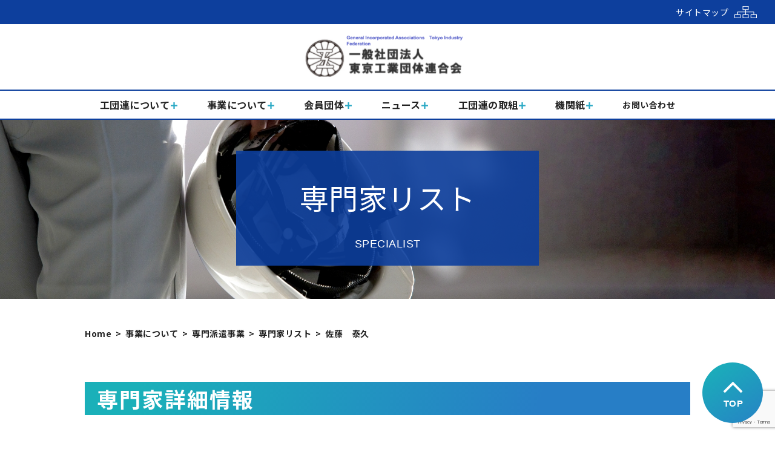

--- FILE ---
content_type: text/html; charset=UTF-8
request_url: https://tokyo-koudanren.or.jp/expert/%E4%BD%90%E8%97%A4%E6%B3%B0%E4%B9%85/
body_size: 11412
content:
<!DOCTYPE html>
<html lang="ja">

<head>
    <meta charset="UTF-8">
    <meta name="viewport" content="width=device-width, initial-scale=1.0, minimum-scale=1.0">
    <title>Document</title>
    <link rel="stylesheet" href="https://tokyo-koudanren.or.jp/wp-content/themes/koudanren/styles/module/slick.css">
    <link rel="stylesheet" href="https://tokyo-koudanren.or.jp/wp-content/themes/koudanren/styles/module/slick-theme.css">
    <link rel="stylesheet" href="https://tokyo-koudanren.or.jp/wp-content/themes/koudanren/styles/style.css">
    <link href="https://fonts.googleapis.com/css2?family=Noto+Sans+JP:wght@300;400;500;700&family=Open+Sans:wght@300;400;500;700&display=swap" rel="stylesheet">
    
		<!-- All in One SEO 4.8.8 - aioseo.com -->
	<meta name="robots" content="max-image-preview:large" />
	<link rel="canonical" href="https://tokyo-koudanren.or.jp/expert/%e4%bd%90%e8%97%a4%e6%b3%b0%e4%b9%85/" />
	<meta name="generator" content="All in One SEO (AIOSEO) 4.8.8" />
		<meta property="og:locale" content="ja_JP" />
		<meta property="og:site_name" content="一般社団法人東京工業団体連合会 - 一般社団法人東京工業団体連合会のホームページです。" />
		<meta property="og:type" content="article" />
		<meta property="og:title" content="佐藤 泰久 - 一般社団法人東京工業団体連合会" />
		<meta property="og:url" content="https://tokyo-koudanren.or.jp/expert/%e4%bd%90%e8%97%a4%e6%b3%b0%e4%b9%85/" />
		<meta property="article:published_time" content="2022-03-29T07:36:16+00:00" />
		<meta property="article:modified_time" content="2022-04-12T09:13:55+00:00" />
		<meta name="twitter:card" content="summary" />
		<meta name="twitter:title" content="佐藤 泰久 - 一般社団法人東京工業団体連合会" />
		<script type="application/ld+json" class="aioseo-schema">
			{"@context":"https:\/\/schema.org","@graph":[{"@type":"BreadcrumbList","@id":"https:\/\/tokyo-koudanren.or.jp\/expert\/%e4%bd%90%e8%97%a4%e6%b3%b0%e4%b9%85\/#breadcrumblist","itemListElement":[{"@type":"ListItem","@id":"https:\/\/tokyo-koudanren.or.jp#listItem","position":1,"name":"\u30db\u30fc\u30e0","item":"https:\/\/tokyo-koudanren.or.jp","nextItem":{"@type":"ListItem","@id":"https:\/\/tokyo-koudanren.or.jp\/expert\/#listItem","name":"\u5c02\u9580\u5bb6\u30ea\u30b9\u30c8"}},{"@type":"ListItem","@id":"https:\/\/tokyo-koudanren.or.jp\/expert\/#listItem","position":2,"name":"\u5c02\u9580\u5bb6\u30ea\u30b9\u30c8","item":"https:\/\/tokyo-koudanren.or.jp\/expert\/","nextItem":{"@type":"ListItem","@id":"https:\/\/tokyo-koudanren.or.jp\/license\/smec\/#listItem","name":"\u4e2d\u5c0f\u4f01\u696d\u8a3a\u65ad\u58eb"},"previousItem":{"@type":"ListItem","@id":"https:\/\/tokyo-koudanren.or.jp#listItem","name":"\u30db\u30fc\u30e0"}},{"@type":"ListItem","@id":"https:\/\/tokyo-koudanren.or.jp\/license\/smec\/#listItem","position":3,"name":"\u4e2d\u5c0f\u4f01\u696d\u8a3a\u65ad\u58eb","item":"https:\/\/tokyo-koudanren.or.jp\/license\/smec\/","nextItem":{"@type":"ListItem","@id":"https:\/\/tokyo-koudanren.or.jp\/expert\/%e4%bd%90%e8%97%a4%e6%b3%b0%e4%b9%85\/#listItem","name":"\u4f50\u85e4\u3000\u6cf0\u4e45"},"previousItem":{"@type":"ListItem","@id":"https:\/\/tokyo-koudanren.or.jp\/expert\/#listItem","name":"\u5c02\u9580\u5bb6\u30ea\u30b9\u30c8"}},{"@type":"ListItem","@id":"https:\/\/tokyo-koudanren.or.jp\/expert\/%e4%bd%90%e8%97%a4%e6%b3%b0%e4%b9%85\/#listItem","position":4,"name":"\u4f50\u85e4\u3000\u6cf0\u4e45","previousItem":{"@type":"ListItem","@id":"https:\/\/tokyo-koudanren.or.jp\/license\/smec\/#listItem","name":"\u4e2d\u5c0f\u4f01\u696d\u8a3a\u65ad\u58eb"}}]},{"@type":"Organization","@id":"https:\/\/tokyo-koudanren.or.jp\/#organization","name":"\u4e00\u822c\u793e\u56e3\u6cd5\u4eba\u6771\u4eac\u5de5\u696d\u56e3\u4f53\u9023\u5408\u4f1a","description":"\u4e00\u822c\u793e\u56e3\u6cd5\u4eba\u6771\u4eac\u5de5\u696d\u56e3\u4f53\u9023\u5408\u4f1a\u306e\u30db\u30fc\u30e0\u30da\u30fc\u30b8\u3067\u3059\u3002","url":"https:\/\/tokyo-koudanren.or.jp\/"},{"@type":"WebPage","@id":"https:\/\/tokyo-koudanren.or.jp\/expert\/%e4%bd%90%e8%97%a4%e6%b3%b0%e4%b9%85\/#webpage","url":"https:\/\/tokyo-koudanren.or.jp\/expert\/%e4%bd%90%e8%97%a4%e6%b3%b0%e4%b9%85\/","name":"\u4f50\u85e4 \u6cf0\u4e45 - \u4e00\u822c\u793e\u56e3\u6cd5\u4eba\u6771\u4eac\u5de5\u696d\u56e3\u4f53\u9023\u5408\u4f1a","inLanguage":"ja","isPartOf":{"@id":"https:\/\/tokyo-koudanren.or.jp\/#website"},"breadcrumb":{"@id":"https:\/\/tokyo-koudanren.or.jp\/expert\/%e4%bd%90%e8%97%a4%e6%b3%b0%e4%b9%85\/#breadcrumblist"},"datePublished":"2022-03-29T16:36:16+09:00","dateModified":"2022-04-12T18:13:55+09:00"},{"@type":"WebSite","@id":"https:\/\/tokyo-koudanren.or.jp\/#website","url":"https:\/\/tokyo-koudanren.or.jp\/","name":"\u4e00\u822c\u793e\u56e3\u6cd5\u4eba\u6771\u4eac\u5de5\u696d\u56e3\u4f53\u9023\u5408\u4f1a","description":"\u4e00\u822c\u793e\u56e3\u6cd5\u4eba\u6771\u4eac\u5de5\u696d\u56e3\u4f53\u9023\u5408\u4f1a\u306e\u30db\u30fc\u30e0\u30da\u30fc\u30b8\u3067\u3059\u3002","inLanguage":"ja","publisher":{"@id":"https:\/\/tokyo-koudanren.or.jp\/#organization"}}]}
		</script>
		<!-- All in One SEO -->

<link rel="alternate" title="oEmbed (JSON)" type="application/json+oembed" href="https://tokyo-koudanren.or.jp/wp-json/oembed/1.0/embed?url=https%3A%2F%2Ftokyo-koudanren.or.jp%2Fexpert%2F%25e4%25bd%2590%25e8%2597%25a4%25e6%25b3%25b0%25e4%25b9%2585%2F" />
<link rel="alternate" title="oEmbed (XML)" type="text/xml+oembed" href="https://tokyo-koudanren.or.jp/wp-json/oembed/1.0/embed?url=https%3A%2F%2Ftokyo-koudanren.or.jp%2Fexpert%2F%25e4%25bd%2590%25e8%2597%25a4%25e6%25b3%25b0%25e4%25b9%2585%2F&#038;format=xml" />
<style id='wp-img-auto-sizes-contain-inline-css' type='text/css'>
img:is([sizes=auto i],[sizes^="auto," i]){contain-intrinsic-size:3000px 1500px}
/*# sourceURL=wp-img-auto-sizes-contain-inline-css */
</style>
<style id='wp-emoji-styles-inline-css' type='text/css'>

	img.wp-smiley, img.emoji {
		display: inline !important;
		border: none !important;
		box-shadow: none !important;
		height: 1em !important;
		width: 1em !important;
		margin: 0 0.07em !important;
		vertical-align: -0.1em !important;
		background: none !important;
		padding: 0 !important;
	}
/*# sourceURL=wp-emoji-styles-inline-css */
</style>
<style id='wp-block-library-inline-css' type='text/css'>
:root{--wp-block-synced-color:#7a00df;--wp-block-synced-color--rgb:122,0,223;--wp-bound-block-color:var(--wp-block-synced-color);--wp-editor-canvas-background:#ddd;--wp-admin-theme-color:#007cba;--wp-admin-theme-color--rgb:0,124,186;--wp-admin-theme-color-darker-10:#006ba1;--wp-admin-theme-color-darker-10--rgb:0,107,160.5;--wp-admin-theme-color-darker-20:#005a87;--wp-admin-theme-color-darker-20--rgb:0,90,135;--wp-admin-border-width-focus:2px}@media (min-resolution:192dpi){:root{--wp-admin-border-width-focus:1.5px}}.wp-element-button{cursor:pointer}:root .has-very-light-gray-background-color{background-color:#eee}:root .has-very-dark-gray-background-color{background-color:#313131}:root .has-very-light-gray-color{color:#eee}:root .has-very-dark-gray-color{color:#313131}:root .has-vivid-green-cyan-to-vivid-cyan-blue-gradient-background{background:linear-gradient(135deg,#00d084,#0693e3)}:root .has-purple-crush-gradient-background{background:linear-gradient(135deg,#34e2e4,#4721fb 50%,#ab1dfe)}:root .has-hazy-dawn-gradient-background{background:linear-gradient(135deg,#faaca8,#dad0ec)}:root .has-subdued-olive-gradient-background{background:linear-gradient(135deg,#fafae1,#67a671)}:root .has-atomic-cream-gradient-background{background:linear-gradient(135deg,#fdd79a,#004a59)}:root .has-nightshade-gradient-background{background:linear-gradient(135deg,#330968,#31cdcf)}:root .has-midnight-gradient-background{background:linear-gradient(135deg,#020381,#2874fc)}:root{--wp--preset--font-size--normal:16px;--wp--preset--font-size--huge:42px}.has-regular-font-size{font-size:1em}.has-larger-font-size{font-size:2.625em}.has-normal-font-size{font-size:var(--wp--preset--font-size--normal)}.has-huge-font-size{font-size:var(--wp--preset--font-size--huge)}.has-text-align-center{text-align:center}.has-text-align-left{text-align:left}.has-text-align-right{text-align:right}.has-fit-text{white-space:nowrap!important}#end-resizable-editor-section{display:none}.aligncenter{clear:both}.items-justified-left{justify-content:flex-start}.items-justified-center{justify-content:center}.items-justified-right{justify-content:flex-end}.items-justified-space-between{justify-content:space-between}.screen-reader-text{border:0;clip-path:inset(50%);height:1px;margin:-1px;overflow:hidden;padding:0;position:absolute;width:1px;word-wrap:normal!important}.screen-reader-text:focus{background-color:#ddd;clip-path:none;color:#444;display:block;font-size:1em;height:auto;left:5px;line-height:normal;padding:15px 23px 14px;text-decoration:none;top:5px;width:auto;z-index:100000}html :where(.has-border-color){border-style:solid}html :where([style*=border-top-color]){border-top-style:solid}html :where([style*=border-right-color]){border-right-style:solid}html :where([style*=border-bottom-color]){border-bottom-style:solid}html :where([style*=border-left-color]){border-left-style:solid}html :where([style*=border-width]){border-style:solid}html :where([style*=border-top-width]){border-top-style:solid}html :where([style*=border-right-width]){border-right-style:solid}html :where([style*=border-bottom-width]){border-bottom-style:solid}html :where([style*=border-left-width]){border-left-style:solid}html :where(img[class*=wp-image-]){height:auto;max-width:100%}:where(figure){margin:0 0 1em}html :where(.is-position-sticky){--wp-admin--admin-bar--position-offset:var(--wp-admin--admin-bar--height,0px)}@media screen and (max-width:600px){html :where(.is-position-sticky){--wp-admin--admin-bar--position-offset:0px}}

/*# sourceURL=wp-block-library-inline-css */
</style><style id='global-styles-inline-css' type='text/css'>
:root{--wp--preset--aspect-ratio--square: 1;--wp--preset--aspect-ratio--4-3: 4/3;--wp--preset--aspect-ratio--3-4: 3/4;--wp--preset--aspect-ratio--3-2: 3/2;--wp--preset--aspect-ratio--2-3: 2/3;--wp--preset--aspect-ratio--16-9: 16/9;--wp--preset--aspect-ratio--9-16: 9/16;--wp--preset--color--black: #000000;--wp--preset--color--cyan-bluish-gray: #abb8c3;--wp--preset--color--white: #ffffff;--wp--preset--color--pale-pink: #f78da7;--wp--preset--color--vivid-red: #cf2e2e;--wp--preset--color--luminous-vivid-orange: #ff6900;--wp--preset--color--luminous-vivid-amber: #fcb900;--wp--preset--color--light-green-cyan: #7bdcb5;--wp--preset--color--vivid-green-cyan: #00d084;--wp--preset--color--pale-cyan-blue: #8ed1fc;--wp--preset--color--vivid-cyan-blue: #0693e3;--wp--preset--color--vivid-purple: #9b51e0;--wp--preset--gradient--vivid-cyan-blue-to-vivid-purple: linear-gradient(135deg,rgb(6,147,227) 0%,rgb(155,81,224) 100%);--wp--preset--gradient--light-green-cyan-to-vivid-green-cyan: linear-gradient(135deg,rgb(122,220,180) 0%,rgb(0,208,130) 100%);--wp--preset--gradient--luminous-vivid-amber-to-luminous-vivid-orange: linear-gradient(135deg,rgb(252,185,0) 0%,rgb(255,105,0) 100%);--wp--preset--gradient--luminous-vivid-orange-to-vivid-red: linear-gradient(135deg,rgb(255,105,0) 0%,rgb(207,46,46) 100%);--wp--preset--gradient--very-light-gray-to-cyan-bluish-gray: linear-gradient(135deg,rgb(238,238,238) 0%,rgb(169,184,195) 100%);--wp--preset--gradient--cool-to-warm-spectrum: linear-gradient(135deg,rgb(74,234,220) 0%,rgb(151,120,209) 20%,rgb(207,42,186) 40%,rgb(238,44,130) 60%,rgb(251,105,98) 80%,rgb(254,248,76) 100%);--wp--preset--gradient--blush-light-purple: linear-gradient(135deg,rgb(255,206,236) 0%,rgb(152,150,240) 100%);--wp--preset--gradient--blush-bordeaux: linear-gradient(135deg,rgb(254,205,165) 0%,rgb(254,45,45) 50%,rgb(107,0,62) 100%);--wp--preset--gradient--luminous-dusk: linear-gradient(135deg,rgb(255,203,112) 0%,rgb(199,81,192) 50%,rgb(65,88,208) 100%);--wp--preset--gradient--pale-ocean: linear-gradient(135deg,rgb(255,245,203) 0%,rgb(182,227,212) 50%,rgb(51,167,181) 100%);--wp--preset--gradient--electric-grass: linear-gradient(135deg,rgb(202,248,128) 0%,rgb(113,206,126) 100%);--wp--preset--gradient--midnight: linear-gradient(135deg,rgb(2,3,129) 0%,rgb(40,116,252) 100%);--wp--preset--font-size--small: 13px;--wp--preset--font-size--medium: 20px;--wp--preset--font-size--large: 36px;--wp--preset--font-size--x-large: 42px;--wp--preset--spacing--20: 0.44rem;--wp--preset--spacing--30: 0.67rem;--wp--preset--spacing--40: 1rem;--wp--preset--spacing--50: 1.5rem;--wp--preset--spacing--60: 2.25rem;--wp--preset--spacing--70: 3.38rem;--wp--preset--spacing--80: 5.06rem;--wp--preset--shadow--natural: 6px 6px 9px rgba(0, 0, 0, 0.2);--wp--preset--shadow--deep: 12px 12px 50px rgba(0, 0, 0, 0.4);--wp--preset--shadow--sharp: 6px 6px 0px rgba(0, 0, 0, 0.2);--wp--preset--shadow--outlined: 6px 6px 0px -3px rgb(255, 255, 255), 6px 6px rgb(0, 0, 0);--wp--preset--shadow--crisp: 6px 6px 0px rgb(0, 0, 0);}:where(.is-layout-flex){gap: 0.5em;}:where(.is-layout-grid){gap: 0.5em;}body .is-layout-flex{display: flex;}.is-layout-flex{flex-wrap: wrap;align-items: center;}.is-layout-flex > :is(*, div){margin: 0;}body .is-layout-grid{display: grid;}.is-layout-grid > :is(*, div){margin: 0;}:where(.wp-block-columns.is-layout-flex){gap: 2em;}:where(.wp-block-columns.is-layout-grid){gap: 2em;}:where(.wp-block-post-template.is-layout-flex){gap: 1.25em;}:where(.wp-block-post-template.is-layout-grid){gap: 1.25em;}.has-black-color{color: var(--wp--preset--color--black) !important;}.has-cyan-bluish-gray-color{color: var(--wp--preset--color--cyan-bluish-gray) !important;}.has-white-color{color: var(--wp--preset--color--white) !important;}.has-pale-pink-color{color: var(--wp--preset--color--pale-pink) !important;}.has-vivid-red-color{color: var(--wp--preset--color--vivid-red) !important;}.has-luminous-vivid-orange-color{color: var(--wp--preset--color--luminous-vivid-orange) !important;}.has-luminous-vivid-amber-color{color: var(--wp--preset--color--luminous-vivid-amber) !important;}.has-light-green-cyan-color{color: var(--wp--preset--color--light-green-cyan) !important;}.has-vivid-green-cyan-color{color: var(--wp--preset--color--vivid-green-cyan) !important;}.has-pale-cyan-blue-color{color: var(--wp--preset--color--pale-cyan-blue) !important;}.has-vivid-cyan-blue-color{color: var(--wp--preset--color--vivid-cyan-blue) !important;}.has-vivid-purple-color{color: var(--wp--preset--color--vivid-purple) !important;}.has-black-background-color{background-color: var(--wp--preset--color--black) !important;}.has-cyan-bluish-gray-background-color{background-color: var(--wp--preset--color--cyan-bluish-gray) !important;}.has-white-background-color{background-color: var(--wp--preset--color--white) !important;}.has-pale-pink-background-color{background-color: var(--wp--preset--color--pale-pink) !important;}.has-vivid-red-background-color{background-color: var(--wp--preset--color--vivid-red) !important;}.has-luminous-vivid-orange-background-color{background-color: var(--wp--preset--color--luminous-vivid-orange) !important;}.has-luminous-vivid-amber-background-color{background-color: var(--wp--preset--color--luminous-vivid-amber) !important;}.has-light-green-cyan-background-color{background-color: var(--wp--preset--color--light-green-cyan) !important;}.has-vivid-green-cyan-background-color{background-color: var(--wp--preset--color--vivid-green-cyan) !important;}.has-pale-cyan-blue-background-color{background-color: var(--wp--preset--color--pale-cyan-blue) !important;}.has-vivid-cyan-blue-background-color{background-color: var(--wp--preset--color--vivid-cyan-blue) !important;}.has-vivid-purple-background-color{background-color: var(--wp--preset--color--vivid-purple) !important;}.has-black-border-color{border-color: var(--wp--preset--color--black) !important;}.has-cyan-bluish-gray-border-color{border-color: var(--wp--preset--color--cyan-bluish-gray) !important;}.has-white-border-color{border-color: var(--wp--preset--color--white) !important;}.has-pale-pink-border-color{border-color: var(--wp--preset--color--pale-pink) !important;}.has-vivid-red-border-color{border-color: var(--wp--preset--color--vivid-red) !important;}.has-luminous-vivid-orange-border-color{border-color: var(--wp--preset--color--luminous-vivid-orange) !important;}.has-luminous-vivid-amber-border-color{border-color: var(--wp--preset--color--luminous-vivid-amber) !important;}.has-light-green-cyan-border-color{border-color: var(--wp--preset--color--light-green-cyan) !important;}.has-vivid-green-cyan-border-color{border-color: var(--wp--preset--color--vivid-green-cyan) !important;}.has-pale-cyan-blue-border-color{border-color: var(--wp--preset--color--pale-cyan-blue) !important;}.has-vivid-cyan-blue-border-color{border-color: var(--wp--preset--color--vivid-cyan-blue) !important;}.has-vivid-purple-border-color{border-color: var(--wp--preset--color--vivid-purple) !important;}.has-vivid-cyan-blue-to-vivid-purple-gradient-background{background: var(--wp--preset--gradient--vivid-cyan-blue-to-vivid-purple) !important;}.has-light-green-cyan-to-vivid-green-cyan-gradient-background{background: var(--wp--preset--gradient--light-green-cyan-to-vivid-green-cyan) !important;}.has-luminous-vivid-amber-to-luminous-vivid-orange-gradient-background{background: var(--wp--preset--gradient--luminous-vivid-amber-to-luminous-vivid-orange) !important;}.has-luminous-vivid-orange-to-vivid-red-gradient-background{background: var(--wp--preset--gradient--luminous-vivid-orange-to-vivid-red) !important;}.has-very-light-gray-to-cyan-bluish-gray-gradient-background{background: var(--wp--preset--gradient--very-light-gray-to-cyan-bluish-gray) !important;}.has-cool-to-warm-spectrum-gradient-background{background: var(--wp--preset--gradient--cool-to-warm-spectrum) !important;}.has-blush-light-purple-gradient-background{background: var(--wp--preset--gradient--blush-light-purple) !important;}.has-blush-bordeaux-gradient-background{background: var(--wp--preset--gradient--blush-bordeaux) !important;}.has-luminous-dusk-gradient-background{background: var(--wp--preset--gradient--luminous-dusk) !important;}.has-pale-ocean-gradient-background{background: var(--wp--preset--gradient--pale-ocean) !important;}.has-electric-grass-gradient-background{background: var(--wp--preset--gradient--electric-grass) !important;}.has-midnight-gradient-background{background: var(--wp--preset--gradient--midnight) !important;}.has-small-font-size{font-size: var(--wp--preset--font-size--small) !important;}.has-medium-font-size{font-size: var(--wp--preset--font-size--medium) !important;}.has-large-font-size{font-size: var(--wp--preset--font-size--large) !important;}.has-x-large-font-size{font-size: var(--wp--preset--font-size--x-large) !important;}
/*# sourceURL=global-styles-inline-css */
</style>

<style id='classic-theme-styles-inline-css' type='text/css'>
/*! This file is auto-generated */
.wp-block-button__link{color:#fff;background-color:#32373c;border-radius:9999px;box-shadow:none;text-decoration:none;padding:calc(.667em + 2px) calc(1.333em + 2px);font-size:1.125em}.wp-block-file__button{background:#32373c;color:#fff;text-decoration:none}
/*# sourceURL=/wp-includes/css/classic-themes.min.css */
</style>
<link rel='stylesheet' id='contact-form-7-css' href='https://tokyo-koudanren.or.jp/wp-content/plugins/contact-form-7/includes/css/styles.css?ver=6.1.2' type='text/css' media='all' />
<link rel='stylesheet' id='dashicons-css' href='https://tokyo-koudanren.or.jp/wp-includes/css/dashicons.min.css?ver=6.9' type='text/css' media='all' />
<link rel='stylesheet' id='my-calendar-lists-css' href='https://tokyo-koudanren.or.jp/wp-content/plugins/my-calendar/css/list-presets.css?ver=3.6.15' type='text/css' media='all' />
<link rel='stylesheet' id='my-calendar-reset-css' href='https://tokyo-koudanren.or.jp/wp-content/plugins/my-calendar/css/reset.css?ver=3.6.15' type='text/css' media='all' />
<link rel='stylesheet' id='my-calendar-style-css' href='https://tokyo-koudanren.or.jp/wp-content/plugins/my-calendar/styles/twentytwentyone.css?ver=3.6.15-twentytwentyone-css' type='text/css' media='all' />
<style id='my-calendar-style-inline-css' type='text/css'>

/* Styles by My Calendar - Joe Dolson https://www.joedolson.com/ */

.mc-main, .mc-event, .my-calendar-modal, .my-calendar-modal-overlay, .mc-event-list {--primary-dark: #313233; --primary-light: #fff; --secondary-light: #fff; --secondary-dark: #000; --highlight-dark: #666; --highlight-light: #efefef; --close-button: #b32d2e; --search-highlight-bg: #f5e6ab; --navbar-background: transparent; --nav-button-bg: #fff; --nav-button-color: #313233; --nav-button-border: #313233; --nav-input-border: #313233; --nav-input-background: #fff; --nav-input-color: #313233; --grid-cell-border: #0000001f; --grid-header-border: #313233; --grid-header-color: #313233; --grid-weekend-color: #313233; --grid-header-bg: transparent; --grid-weekend-bg: transparent; --grid-cell-background: transparent; --current-day-border: #313233; --current-day-color: #313233; --current-day-bg: transparent; --date-has-events-bg: #313233; --date-has-events-color: #f6f7f7; --calendar-heading: clamp( 1.125rem, 24px, 2.5rem ); --event-title: clamp( 1.25rem, 24px, 2.5rem ); --grid-date: 16px; --grid-date-heading: clamp( .75rem, 16px, 1.5rem ); --modal-title: 1.5rem; --navigation-controls: clamp( .75rem, 16px, 1.5rem ); --card-heading: 1.125rem; --list-date: 1.25rem; --author-card: clamp( .75rem, 14px, 1.5rem); --single-event-title: clamp( 1.25rem, 24px, 2.5rem ); --mini-time-text: clamp( .75rem, 14px 1.25rem ); --list-event-date: 1.25rem; --list-event-title: 1.2rem; --grid-max-width: 1260px; --list-preset-border-color: #000000; --list-preset-stripe-background: rgba( 0,0,0,.04 ); --list-preset-date-badge-background: #000; --list-preset-date-badge-color: #fff; --list-preset-background: transparent; }
/*# sourceURL=my-calendar-style-inline-css */
</style>
<script type="text/javascript" src="https://tokyo-koudanren.or.jp/wp-content/themes/koudanren/js/jquery-2.1.4.min.js?ver=6.9" id="jquery-2.1.4.min.js-js"></script>
<script type="text/javascript" src="https://tokyo-koudanren.or.jp/wp-content/themes/koudanren/js/slick.min.js?ver=6.9" id="slick.min.js-js"></script>
<script type="text/javascript" src="https://tokyo-koudanren.or.jp/wp-content/themes/koudanren/js/footerFixed.js?ver=6.9" id="footerFixed.js-js"></script>
<script type="text/javascript" src="https://tokyo-koudanren.or.jp/wp-content/themes/koudanren/js/main.js?ver=6.9" id="main.js-js"></script>
<script type="text/javascript" src="https://tokyo-koudanren.or.jp/wp-includes/js/jquery/jquery.min.js?ver=3.7.1" id="jquery-core-js"></script>
<script type="text/javascript" src="https://tokyo-koudanren.or.jp/wp-includes/js/jquery/jquery-migrate.min.js?ver=3.4.1" id="jquery-migrate-js"></script>
<link rel="https://api.w.org/" href="https://tokyo-koudanren.or.jp/wp-json/" /><link rel="alternate" title="JSON" type="application/json" href="https://tokyo-koudanren.or.jp/wp-json/wp/v2/expert/1695" /><link rel="EditURI" type="application/rsd+xml" title="RSD" href="https://tokyo-koudanren.or.jp/xmlrpc.php?rsd" />
<meta name="generator" content="WordPress 6.9" />
<link rel='shortlink' href='https://tokyo-koudanren.or.jp/?p=1695' />
		<style type="text/css" id="wp-custom-css">
			.l-style-num{
	list-style: auto;
	padding-left:30px;
}

.l-style-num li{
	list-style: auto;
}		</style>
		</head>

        <body class="page-template">
            <header class="header">
                <div class="header__inner">
                    <div class="header__inner__top">
                        <a href="https://tokyo-koudanren.or.jp/sitemap" class="header__inner__top__content">
                            <p>サイトマップ</p>
                            <img src="https://tokyo-koudanren.or.jp/wp-content/themes/koudanren/img/icon_header-sitemap.svg" alt="">
                        </a>
                    </div>
                    <div class="header__inner__logo">
                        <a href="https://tokyo-koudanren.or.jp/"><img src="https://tokyo-koudanren.or.jp/wp-content/themes/koudanren/img/logo.svg" alt=""></a>
                    </div>
                    <div class="header__inner__main">
                        <div class="header__inner__main__logo">
                            <a href="https://tokyo-koudanren.or.jp/">
                                <img src="https://tokyo-koudanren.or.jp/wp-content/themes/koudanren/img/logo.svg" alt="">
                            </a>
                        </div>
                        <a id="humbgr">
                            <div class="bars">
                                <span></span>
                                <span></span>
                                <span></span>
                            </div>
                        </a>
                        <div id="gnav">
                            <nav>
                                <ul id="gnav_list">
                                    <li class="list menu-dd pc-cont">
                                        <p class="menu_head">
                                            <a href="https://tokyo-koudanren.or.jp/about" class="category btn-link"><span class="category_name">工団連について</span></a>
                                        </p>
                                        <ul class="menu_inner">
                                            <div class="menu_inner__content content-narrow">
                                                <li><a href="https://tokyo-koudanren.or.jp/about/#message"><span><img src="https://tokyo-koudanren.or.jp/wp-content/themes/koudanren/img/accordion-icon.svg" alt=""></span> 会長挨拶</a></li>
                                                <li><a href="https://tokyo-koudanren.or.jp/about/#vision"><span><img src="https://tokyo-koudanren.or.jp/wp-content/themes/koudanren/img/accordion-icon.svg" alt=""></span> 理念・目標</a></li>
                                                <li><a href="https://tokyo-koudanren.or.jp/about/#development"><span><img src="https://tokyo-koudanren.or.jp/wp-content/themes/koudanren/img/accordion-icon.svg" alt=""></span> 概要・沿革</a></li>
                                                <li><a href="https://tokyo-koudanren.or.jp/about/#boardmember"><span><img src="https://tokyo-koudanren.or.jp/wp-content/themes/koudanren/img/accordion-icon.svg" alt=""></span> 役員名簿</a></li>
                                                <li><a href="https://tokyo-koudanren.or.jp/about/#bsheet"><span><img src="https://tokyo-koudanren.or.jp/wp-content/themes/koudanren/img/accordion-icon.svg" alt=""></span> 決算</a></li>
                                                <li><a href="https://tokyo-koudanren.or.jp/about/#location"><span><img src="https://tokyo-koudanren.or.jp/wp-content/themes/koudanren/img/accordion-icon.svg" alt=""></span> アクセス</a></li>
                                            </div>
                                        </ul>
                                    </li>
                                    <li class="list sp-cont">
                                        <p class="accordion_head">
                                            工団連について
                                            <!-- <span class="open-btn"><img src="https://tokyo-koudanren.or.jp/wp-content/themes/koudanren/img/btn_gnav-open.svg" alt=""></span>
                                    <span class="close-btn"><img src="https://tokyo-koudanren.or.jp/wp-content/themes/koudanren/img/btn_gnav-close.svg" alt=""></span> -->
                                        </p>
                                        <ul class="accordion_inner bg-lg">
                                            <div class="accordion_inner__content content-narrow">
                                                <li><a href="https://tokyo-koudanren.or.jp/about/#message"><span><img src="https://tokyo-koudanren.or.jp/wp-content/themes/koudanren/img/accordion-icon.svg" alt=""></span> 会長挨拶</a></li>
                                                <li><a href="https://tokyo-koudanren.or.jp/about/#vision"><span><img src="https://tokyo-koudanren.or.jp/wp-content/themes/koudanren/img/accordion-icon.svg" alt=""></span> 理念・目標</a></li>
                                                <li><a href="https://tokyo-koudanren.or.jp/about/#development"><span><img src="https://tokyo-koudanren.or.jp/wp-content/themes/koudanren/img/accordion-icon.svg" alt=""></span> 概要・沿革</a></li>
                                                <li><a href="https://tokyo-koudanren.or.jp/about/#boardmember"><span><img src="https://tokyo-koudanren.or.jp/wp-content/themes/koudanren/img/accordion-icon.svg" alt=""></span> 役員名簿</a></li>
                                                <li><a href="https://tokyo-koudanren.or.jp/about/#bsheet"><span><img src="https://tokyo-koudanren.or.jp/wp-content/themes/koudanren/img/accordion-icon.svg" alt=""></span> 決算</a></li>
                                                <li><a href="https://tokyo-koudanren.or.jp/about/#location"><span><img src="https://tokyo-koudanren.or.jp/wp-content/themes/koudanren/img/accordion-icon.svg" alt=""></span> アクセス</a></li>
                                            </div>
                                        </ul>
                                    </li>
                                    <li class="list menu-dd pc-cont">
                                        <p class="menu_head">
                                            <a href="https://tokyo-koudanren.or.jp/work" class="category btn-link"><span class="category_name">事業について</span></a>
                                        </p>
                                        <ul class="menu_inner">
                                            <div class="menu_inner__content">
                                                <li><a href="https://tokyo-koudanren.or.jp/work/monotsukuri"><span><img src="https://tokyo-koudanren.or.jp/wp-content/themes/koudanren/img/accordion-icon.svg" alt=""></span> ものづくり基盤技術強化支援事業</a></li>
                                                <li>
                                                    <a href="https://tokyo-koudanren.or.jp/work/hakensenmon"><span><img src="https://tokyo-koudanren.or.jp/wp-content/themes/koudanren/img/accordion-icon.svg" alt=""></span> 専門家派遣事業</a>
                                                    <ul class="hanging-menu-list">
                                                        <li class="hanging-menu-item"><a href="https://tokyo-koudanren.or.jp/expert">登録専門家リスト</a></li>
                                                        <li class="hanging-menu-item"><a href="https://tokyo-koudanren.or.jp/bosyu">登録専門家の募集・登録</a></li>
                                                    </ul>
                                                </li>
                                                <li><a href="https://tokyo-koudanren.or.jp/work/iraishiken"><span><img src="https://tokyo-koudanren.or.jp/wp-content/themes/koudanren/img/accordion-icon.svg" alt=""></span> 依頼試験等助成事業</a></li>
                                                <li><a href="https://tokyo-koudanren.or.jp/work/consultation"><span><img src="https://tokyo-koudanren.or.jp/wp-content/themes/koudanren/img/accordion-icon.svg" alt=""></span> 経営相談・支援事業</a></li>
                                                <!-- <li><a href="https://tokyo-koudanren.or.jp/work/support"><span><img src="https://tokyo-koudanren.or.jp/wp-content/themes/koudanren/img/accordion-icon.svg" alt=""></span> 補助事業</a></li> -->
                                                <li>
                                                    <a href="https://tokyo-koudanren.or.jp/magazine">
                                                        <span><img src="https://tokyo-koudanren.or.jp/wp-content/themes/koudanren/img/accordion-icon.svg" alt=""></span> 特別事業
                                                        <ul class="hanging-menu-list">
                                                            <li class="hanging-menu-item"><a href="https://tokyo-koudanren.or.jp/magazine/#cont01">機関紙</a></li>
                                                            <li class="hanging-menu-item"><a href="https://tokyo-koudanren.or.jp/magazine/#cont02">功績顕彰事業</a></li>
                                                            <li class="hanging-menu-item"><a href="https://tokyo-koudanren.or.jp/magazine/#cont03">共済事業</a></li>
                                                        </ul>
                                                    </a>
                                                </li>
                                            </div>
                                        </ul>
                                    </li>
                                    <li class="list sp-cont">
                                        <p class="accordion_head">
                                            <span>事業について</span>
                                        </p>
                                        <ul class="accordion_inner bg-lg">
                                            <div class="menu_inner__content">
                                                <li><a href="https://tokyo-koudanren.or.jp/work/monotsukuri"><span><img src="https://tokyo-koudanren.or.jp/wp-content/themes/koudanren/img/accordion-icon.svg" alt=""></span> ものづくり基盤技術強化支援事業</a></li>
                                                <li>
                                                    <a href="https://tokyo-koudanren.or.jp/work/hakensenmon"><span><img src="https://tokyo-koudanren.or.jp/wp-content/themes/koudanren/img/accordion-icon.svg" alt=""></span> 専門家派遣事業</a>
                                                    <ul class="hanging-menu-list">
                                                        <li class="hanging-menu-item"><a href="https://tokyo-koudanren.or.jp/expert">登録専門家リスト</a></li>
                                                        <li class="hanging-menu-item"><a href="https://tokyo-koudanren.or.jp/bosyu">登録専門家の募集・登録</a></li>
                                                    </ul>
                                                </li>
                                                <li><a href="https://tokyo-koudanren.or.jp/work/iraishiken"><span><img src="https://tokyo-koudanren.or.jp/wp-content/themes/koudanren/img/accordion-icon.svg" alt=""></span> 依頼試験等助成事業</a></li>
                                                <li><a href="https://tokyo-koudanren.or.jp/work/consultation"><span><img src="https://tokyo-koudanren.or.jp/wp-content/themes/koudanren/img/accordion-icon.svg" alt=""></span> 経営相談・支援事業</a></li>
                                                <!-- <li><a href="https://tokyo-koudanren.or.jp/work/support"><span><img src="https://tokyo-koudanren.or.jp/wp-content/themes/koudanren/img/accordion-icon.svg" alt=""></span> 補助事業</a></li> -->
                                                <li>
                                                    <a href="https://tokyo-koudanren.or.jp/magazine">
                                                        <span><img src="https://tokyo-koudanren.or.jp/wp-content/themes/koudanren/img/accordion-icon.svg" alt=""></span> 特別事業
                                                        <ul class="hanging-menu-list">
                                                            <li class="hanging-menu-item"><a href="https://tokyo-koudanren.or.jp/magazine/#cont01">機関紙</a></li>
                                                            <li class="hanging-menu-item"><a href="https://tokyo-koudanren.or.jp/magazine/#cont02">功績顕彰事業</a></li>
                                                            <li class="hanging-menu-item"><a href="https://tokyo-koudanren.or.jp/magazine/#cont03">共済事業</a></li>
                                                        </ul>
                                                    </a>
                                                </li>
                                            </div>
                                        </ul>
                                    </li>
                                    <li class="list menu-dd pc-cont">
                                        <p class="menu_head">
                                            <a href="https://tokyo-koudanren.or.jp/association" class="category btn-link"><span class="category_name">会員団体</span></a>
                                        </p>
                                        <ul class="menu_inner">
                                            <div class="menu_inner__content">
                                                <li><a href="https://tokyo-koudanren.or.jp/association/#page-association__officialmember"><span><img src="https://tokyo-koudanren.or.jp/wp-content/themes/koudanren/img/accordion-icon.svg" alt=""></span> 正会員</a></li>
                                                <li><a href="https://tokyo-koudanren.or.jp/association/#other-members"><span><img src="https://tokyo-koudanren.or.jp/wp-content/themes/koudanren/img/accordion-icon.svg" alt=""></span> 賛助会員</a></li>
                                                <li><a href="https://tokyo-koudanren.or.jp/association/#page-association__info"><span><img src="https://tokyo-koudanren.or.jp/wp-content/themes/koudanren/img/accordion-icon.svg" alt=""></span> ご加入案内</a></li>
                                            </div>
                                        </ul>
                                    </li>
                                    <li class="list sp-cont">
                                        <p class="accordion_head">会員団体</p>
                                        <ul class="accordion_inner bg-lg">
                                            <div class="accordion_inner__content">
                                                <li><a href="https://tokyo-koudanren.or.jp/association/#page-association__officialmember"><span><img src="https://tokyo-koudanren.or.jp/wp-content/themes/koudanren/img/accordion-icon.svg" alt=""></span> 正会員</a></li>
                                                <li><a href="https://tokyo-koudanren.or.jp/association/#other-members"><span><img src="https://tokyo-koudanren.or.jp/wp-content/themes/koudanren/img/accordion-icon.svg" alt=""></span> 賛助会員</a></li>
                                                <li><a href="https://tokyo-koudanren.or.jp/association/#page-association__info"><span><img src="https://tokyo-koudanren.or.jp/wp-content/themes/koudanren/img/accordion-icon.svg" alt=""></span> ご加入案内</a></li>
                                            </div>
                                        </ul>
                                    </li>
                                    <li class="list menu-dd pc-cont">
                                        <p class="menu_head">
                                            <a href="https://tokyo-koudanren.or.jp/news" class="category btn-link"><span class="category_name">ニュース</span></a>
                                        </p>
                                        <ul class="menu_inner">
                                            <div class="menu_inner__content">
                                                <li><a href="https://tokyo-koudanren.or.jp/news"><span><img src="https://tokyo-koudanren.or.jp/wp-content/themes/koudanren/img/accordion-icon.svg" alt=""></span> ニュース一覧</a></li>
                                                <li><a href="https://tokyo-koudanren.or.jp/category/info"><span><img src="https://tokyo-koudanren.or.jp/wp-content/themes/koudanren/img/accordion-icon.svg" alt=""></span> お知らせ</a></li>
                                                <li><a href="https://tokyo-koudanren.or.jp/category/event"><span><img src="https://tokyo-koudanren.or.jp/wp-content/themes/koudanren/img/accordion-icon.svg" alt=""></span> イベント・セミナー・研修</a></li>
                                                <li><a href="https://tokyo-koudanren.or.jp/category/aid"><span><img src="https://tokyo-koudanren.or.jp/wp-content/themes/koudanren/img/accordion-icon.svg" alt=""></span> 助成事業</a></li>
                                            </div>
                                        </ul>
                                    </li>
                                    <li class="list sp-cont">
                                        <p class="accordion_head">ニュース</p>
                                        <ul class="accordion_inner bg-lg">
                                            <div class="accordion_inner__content">
                                                <li><a href="https://tokyo-koudanren.or.jp/news"><span><img src="https://tokyo-koudanren.or.jp/wp-content/themes/koudanren/img/accordion-icon.svg" alt=""></span> ニュース一覧</a></li>
                                                <li><a href="https://tokyo-koudanren.or.jp/category/info"><span><img src="https://tokyo-koudanren.or.jp/wp-content/themes/koudanren/img/accordion-icon.svg" alt=""></span> お知らせ</a></li>
                                                <li><a href="https://tokyo-koudanren.or.jp/category/event"><span><img src="https://tokyo-koudanren.or.jp/wp-content/themes/koudanren/img/accordion-icon.svg" alt=""></span> イベント・セミナー・研修</a></li>
                                                <li><a href="https://tokyo-koudanren.or.jp/category/aid"><span><img src="https://tokyo-koudanren.or.jp/wp-content/themes/koudanren/img/accordion-icon.svg" alt=""></span> 助成事業</a></li>
                                            </div>
                                        </ul>
                                    </li>
                                    <li class="list menu-dd pc-cont">
                                        <p class="menu_head">
                                            <a href="https://tokyo-koudanren.or.jp/galary" class="category btn-link"><span class="category_name">工団連の取組</span></a>
                                        </p>
                                        <ul class="menu_inner">
                                            <div class="menu_inner__content">
                                                <li><a href="https://tokyo-koudanren.or.jp/schedule"><span><img src="https://tokyo-koudanren.or.jp/wp-content/themes/koudanren/img/accordion-icon.svg" alt=""></span> 活動スケジュール</a></li>
                                                <li><a href="https://tokyo-koudanren.or.jp/technology"><span><img src="https://tokyo-koudanren.or.jp/wp-content/themes/koudanren/img/accordion-icon.svg" alt=""></span> 技術相談コーナー</a></li>
                                                <li><a href="https://tokyo-koudanren.or.jp/galary"><span><img src="https://tokyo-koudanren.or.jp/wp-content/themes/koudanren/img/accordion-icon.svg" alt=""></span> 工団連の取り組み</a></li>
                                            </div>
                                        </ul>
                                    </li>
                                    <li class="list sp-cont">
                                        <p class="accordion_head">工団連の取組</p>
                                        <ul class="accordion_inner bg-lg">
                                            <div class="accordion_inner__content">
                                                <li><a href="https://tokyo-koudanren.or.jp/schedule"><span><img src="https://tokyo-koudanren.or.jp/wp-content/themes/koudanren/img/accordion-icon.svg" alt=""></span> 活動スケジュール</a></li>
                                                <li><a href="https://tokyo-koudanren.or.jp/technology"><span><img src="https://tokyo-koudanren.or.jp/wp-content/themes/koudanren/img/accordion-icon.svg" alt=""></span> 技術相談コーナー</a></li>
                                                <li><a href="https://tokyo-koudanren.or.jp/galary"><span><img src="https://tokyo-koudanren.or.jp/wp-content/themes/koudanren/img/accordion-icon.svg" alt=""></span> 工団連の取り組み</a></li>
                                            </div>
                                        </ul>
                                    </li>
                                    <!--
                                ---------------------
                                 機関紙
                                ---------------------
                                -->
                                                                        <li class="list menu-dd pc-cont">
                                        <p class="menu_head">
                                            <a href="https://tokyo-koudanren.or.jp/magazine/#cont01" class="category btn-link"><span class="category_name">機関紙</span></a>
                                        </p>
                                        <ul class="menu_inner">
                                            <div class="menu_inner__content">
                                                <li><a href="https://tokyo-koudanren.or.jp/wp-content/uploads/2026/01/R80107.pdf" target="_blank"><span><img src="https://tokyo-koudanren.or.jp/wp-content/themes/koudanren/img/accordion-icon.svg" alt=""></span> 最新刊</a></li>
                                                <li><a href="https://tokyo-koudanren.or.jp/magazine/#cont01"><span><img src="https://tokyo-koudanren.or.jp/wp-content/themes/koudanren/img/accordion-icon.svg" alt=""></span> バックナンバー</a></li>
                                            </div>
                                        </ul>
                                    </li>
                                    <li class="list sp-cont">
                                        <p class="accordion_head">機関紙</p>
                                        <ul class="accordion_inner bg-lg">
                                            <div class="accordion_inner__content">
                                                <li><a href="https://tokyo-koudanren.or.jp/wp-content/uploads/2026/01/R80107.pdf" target="_blank"><span><img src="https://tokyo-koudanren.or.jp/wp-content/themes/koudanren/img/accordion-icon.svg" alt=""></span> 最新刊</a></li>
                                                <li><a href="https://tokyo-koudanren.or.jp/magazine"><span><img src="https://tokyo-koudanren.or.jp/wp-content/themes/koudanren/img/accordion-icon.svg" alt=""></span> バックナンバー</a></li>
                                            </div>
                                        </ul>
                                    </li>
                                    <li class="list sp-cont">
                                        <a class="category" href="/about/#location">
                                            <span class="category_name">アクセス</span>
                                        </a>
                                    </li>
                                    <li class="list">
                                        <a class="category btn-link" href="https://tokyo-koudanren.or.jp/mail">
                                            <span class="category_name">お問い合わせ</span>
                                        </a>
                                    </li>
                                </ul>
                                <div class="gnav_other sp-cont">
                                    <div class="gnav_other__btn"><a href="https://tokyo-koudanren.or.jp/schedule"><img src="https://tokyo-koudanren.or.jp/wp-content/themes/koudanren/img/sp-top-menu01.svg" alt=""></a></div>
                                    <div class="gnav_other__btn"><a href="https://tokyo-koudanren.or.jp/technology"><img src="https://tokyo-koudanren.or.jp/wp-content/themes/koudanren/img/sp-top-menu02.svg" alt=""></a></div>
                                    <div class="gnav_other__btn"><a href="https://tokyo-koudanren.or.jp/galary"><img src="https://tokyo-koudanren.or.jp/wp-content/themes/koudanren/img/sp-top-menu03.svg" alt=""></a></div>
                                </div>
                            </nav>
                        </div>
                    </div>
                </div>
            </header>

            <div class="page-head page-head-expert">
        <div class="page-head__text">
            <h2>
                専門家リスト
                <span class="f-robot">SPECIALIST</span>
            </h2>
        </div>
    </div>
    <main class="single-expert">
        <div class="page_wrap">
            <div class="breadcrumbs">
                <ul>
                    <li><a href="https://tokyo-koudanren.or.jp/">Home</a></li>
                    <li><a href="https://tokyo-koudanren.or.jp/work">事業について</a></li>
                    <li><a href="https://tokyo-koudanren.or.jp/work/hakensenmon">専門派遣事業</a></li>
                    <li><a href="https://tokyo-koudanren.or.jp/expert">専門家リスト</a></li>
                    <li>佐藤　泰久</li>
                </ul>
            </div>
            <section class="single-expert__container">
                <h3 class="single-expert__sec__title">専門家詳細情報</h3>
                                       
                                                                                                 
                <div class="single-expert__container__head">
                    <h4 class="single-expert__container__head__name">佐藤　泰久（さとうやすひさ）/ 1949年生まれ</h4>
                    <div class="single-expert__container__head__update">更新日：2022/03/29</div>
                </div>
                <dl>
                    <div class="single-expert__container__detail bg-lg">
                        <dt>事務所名</dt>
                        <dd class="text-center">株式会社ＣＡＮコンサルティング</dd>
                    </div>
                    <div class="single-expert__container__detail">
                        <dt>事務所所在地</dt>
                        <dd class="text-center">東京都新宿区</dd>
                    </div>
                    <div class="single-expert__container__detail bg-lg">
                        <dt>開業した年</dt>
                        <dd class="text-center">2011年</dd>
                    </div>
                    <div class="single-expert__container__detail">
                        <dt>事務所URL</dt>
                        <dd class="text-center"><a href="https://can-consulting.co.jp">https://can-consulting.co.jp</a></dd>
                    </div>
                    <div class="single-expert__container__detail bg-lg sp-col1">
                        <dt>専門・得意分野</dt>
                        <dd>
                                                        <span>・経営計画作成・補助金獲得：経営革新計画、ものづくり補助金の計画書作成、事業承継計画作成<br />
・知的財産戦略：権利化と秘匿化の使い分け、対等な契約、不競法営業秘密要件、職務発明規定<br />
・新製品開発：顧客からの開発情報取得、市場動向把握、アイデア抽出、デザインレビュー<br />
・品質管理・信頼性保証：規格制定、工程能力指数、管理図、不良原因調査、初品の品質不良対応<br />
・従業員対応：働き方改革、テレワーク、採用、モチベーション維持、情報漏えい対策、技術伝承</span><br>
                             
                        </dd>
                    </div>
                    <div class="single-expert__container__detail sp-col1">
                        <dt>
                            助言実績<br>
                            (直近3件)                            
                        </dt>
                        <dd>
                            <ul class="single-expert__container__detail__case">
                                                                
                                <li>
                                    <div class="single-expert__container__detail__case__head">
                                        <span>（分析機器製造業）</span>
                                    </div>
                                    <p class="single-expert__container__detail__case__text">設立8期目の小型質量分析機器製造企業を診断・支援。会社設立当初の主力事業であった半導体製造装置の製造・メンテナンス事業が顧客からの現地常駐の要求に対応できなかったため、従業員と共に他社に譲渡した。その後、経営者と共に新事業を探索し、3年の期間を経て小型質量分析計を上市、受注につなげた。その間、事業診断と経営支援を続けた。<br />
</p>
                                </li>
                                <!-- <li>
                                    <div class="single-expert__container__detail__case__head">
                                        <span>02</span>（製造業）
                                    </div>
                                    <p class="single-expert__container__detail__case__text">金属製品を製造する当社では、経営革新の取組みとして新分野への進出を検討していた。各種市場分析を行い、現在の市場とシナジー効果のある市場の選定と、進出に向けての課題抽出及び解決への取組策を検討し助言した。併せて進出に必要な設備の検討と導入に向けて補助金の活用を支援した。</p>
                                </li>
                                <li>
                                    <div class="single-expert__container__detail__case__head">
                                        <span>03</span>（製造業）
                                    </div>
                                    <p class="single-expert__container__detail__case__text">当社は、金属部品の製造や鋼板の切断・販売を行っている。多品種・短納期の依頼の増加に伴い、受注を断念するケ－スが多くなっていった。課題解決に向けて、生産工程の分析を行い、設備の再配置と新規設備の要件定義と導入に向けて資金調達を含めた支援を行った。</p>
                                </li> -->
                                  
                            </ul>
                        </dd>
                    </div>
                    <div class="single-expert__container__detail bg-lg sp-col1">
                        <dt>
                            主な資格・免許<br>
                            <span>※カッコ内は取得年</span>
                        </dt>
                        <dd>
                                                        <span>・中小企業診断士（2009年）<br />
・2級知的財産管理技能士(2009年）</span><br>
                             
                        </dd>
                    </div>
                    <div class="single-expert__container__detail">
                        <dt>著書・研究論文等</dt>
                        <dd>
                                                        <span>・ＪＲＳ業種別業界情報（主に製造業）（2019年）<br />
・経営情報出版社業種別業界情報（2018年）</span><br>
                                                         
                        </dd>
                    </div>
                    <div class="single-expert__container__detail bg-lg">
                        <dt>主な職歴</dt>
                        <dd>
                                                        <span>・電子部品製造（27年勤続）　半導体・磁気ヘッドプロセス開発<br />
・電熱製品製造（6年勤続）　半導体用熱板開発、知財管理<br />
・中小企業支援（1年勤続）　創業支援、ビジネスプランコンテスト運営</span><br>
                                                         
                        </dd>
                    </div>
                </dl>
                <div class="single-expert__container__btn btn-navy"><a href="https://tokyo-koudanren.or.jp/expert">専門家リストに戻る</a></div>
                 
            </section>
        </div>
    </main>
    <footer id="footer">
        <div class="f-inner">
            <div class="f-inner__top">
                <div class="f-inner__top__container">
                    <div class="f-inner__top__container__left">
                        <a class="f-inner__top__container__left__logo" href="https://tokyo-koudanren.or.jp/"><img src="https://tokyo-koudanren.or.jp/wp-content/themes/koudanren/img/logo.svg" alt=""></a>
                        <div class="f-inner__top__container__left__info">
                            <p>
                                〒104-0061　<br>
                                東京都中央区銀座2-10-18　東京都中小企業会館5階                            
                            </p>
                            <p>営業時間：9:00~17:00</p>
                        </div>
                    </div>
                    <div class="f-inner__top__container__contact">
                        <a href="https://tokyo-koudanren.or.jp/mail">お問い合わせ</a>
                    </div>
                </div>
            </div>
            <div class="f-inner__bottom">
                <div class="f-inner__bottom__container">
                    <div class="f-inner__bottom__container__menu">
                        <div class="f-inner__bottom__container__menu__head">工団連について</div>
                        <ul class="f-inner__bottom__container__menu__list">
                            <li><a href="https://tokyo-koudanren.or.jp/about/#message">・ 会長挨拶</a></li>
                            <li><a href="https://tokyo-koudanren.or.jp/about/#vision">・ 理念・目標</a></li>
                            <li><a href="https://tokyo-koudanren.or.jp/about/#development">・ 概要・沿革</a></li>
                            <li><a href="https://tokyo-koudanren.or.jp/about/#boardmember">・ 役員名簿</a></li>
                            <li><a href="https://tokyo-koudanren.or.jp/about/#bsheet">・ 決算</a></li>
                            <li><a href="https://tokyo-koudanren.or.jp/about/#location">・ アクセス</a></li>
                        </ul>
                    </div>
                    <div class="f-inner__bottom__container__menu">
                        <div class="f-inner__bottom__container__menu__head">事業について</div>
                        <ul class="f-inner__bottom__container__menu__list">
                            <li><a href="https://tokyo-koudanren.or.jp/work/monotsukuri">・ ものづくり基盤技術強化支援事業</a></li>
                            <li><a href="https://tokyo-koudanren.or.jp/work/hakensenmon">・ 専門家派遣事業</a></li>
                            <li><a href="https://tokyo-koudanren.or.jp/work/iraishiken">・ 依頼試験等助成事業</a></li>
                            <li><a href="https://tokyo-koudanren.or.jp/work/consultation">・ 経営相談・支援事業</a></li>
                            <!-- <li><a href="https://tokyo-koudanren.or.jp/work/support">・ 補助事業</a></li> -->
                            <li><a href="https://tokyo-koudanren.or.jp/magazine">・ 特別事業</a></li>
                        </ul>
                    </div>
                    <div class="f-inner__bottom__container__menu">
                        <div class="f-inner__bottom__container__menu__head">会員団体</div>
                        <ul class="f-inner__bottom__container__menu__list">
                            <li><a href="https://tokyo-koudanren.or.jp/association/#page-association__officialmember">・ 正会員</a></li>
                            <li><a href="https://tokyo-koudanren.or.jp/association/#other-members">・ 賛助会員</a></li>
                            <li><a href="https://tokyo-koudanren.or.jp/association/#page-association__info">・ ご加入案内</a></li>
                        </ul>
                    </div>
                    <ul class="f-inner__bottom__container__mainmenu">
                        <li><a href="https://tokyo-koudanren.or.jp/related">関連団体リンク</a></li>
                        <li><a href="https://tokyo-koudanren.or.jp/bosyu">登録専門家の募集・登録</a></li>
                        <li><a href="https://tokyo-koudanren.or.jp/privacy">個人情報保護方針</a></li>
                        <li><a href="https://tokyo-koudanren.or.jp/sitemap">サイトマップ</a></li>
                    </ul>
                </div>
            </div>
        </div>
        <div class="copyrights">© 2012-2021一般社団法人東京工業団体連合会 All Rights Reserved.</div>
        <p id="page-top"><a href="#"><img src="https://tokyo-koudanren.or.jp/wp-content/themes/koudanren/img/btn-pagetop.svg" alt=""></a></p>
    </footer>
    <script type="speculationrules">
{"prefetch":[{"source":"document","where":{"and":[{"href_matches":"/*"},{"not":{"href_matches":["/wp-*.php","/wp-admin/*","/wp-content/uploads/*","/wp-content/*","/wp-content/plugins/*","/wp-content/themes/koudanren/*","/*\\?(.+)"]}},{"not":{"selector_matches":"a[rel~=\"nofollow\"]"}},{"not":{"selector_matches":".no-prefetch, .no-prefetch a"}}]},"eagerness":"conservative"}]}
</script>
<script type="text/javascript" src="https://tokyo-koudanren.or.jp/wp-includes/js/dist/hooks.min.js?ver=dd5603f07f9220ed27f1" id="wp-hooks-js"></script>
<script type="text/javascript" src="https://tokyo-koudanren.or.jp/wp-includes/js/dist/i18n.min.js?ver=c26c3dc7bed366793375" id="wp-i18n-js"></script>
<script type="text/javascript" id="wp-i18n-js-after">
/* <![CDATA[ */
wp.i18n.setLocaleData( { 'text direction\u0004ltr': [ 'ltr' ] } );
//# sourceURL=wp-i18n-js-after
/* ]]> */
</script>
<script type="text/javascript" src="https://tokyo-koudanren.or.jp/wp-content/plugins/contact-form-7/includes/swv/js/index.js?ver=6.1.2" id="swv-js"></script>
<script type="text/javascript" id="contact-form-7-js-translations">
/* <![CDATA[ */
( function( domain, translations ) {
	var localeData = translations.locale_data[ domain ] || translations.locale_data.messages;
	localeData[""].domain = domain;
	wp.i18n.setLocaleData( localeData, domain );
} )( "contact-form-7", {"translation-revision-date":"2025-09-30 07:44:19+0000","generator":"GlotPress\/4.0.1","domain":"messages","locale_data":{"messages":{"":{"domain":"messages","plural-forms":"nplurals=1; plural=0;","lang":"ja_JP"},"This contact form is placed in the wrong place.":["\u3053\u306e\u30b3\u30f3\u30bf\u30af\u30c8\u30d5\u30a9\u30fc\u30e0\u306f\u9593\u9055\u3063\u305f\u4f4d\u7f6e\u306b\u7f6e\u304b\u308c\u3066\u3044\u307e\u3059\u3002"],"Error:":["\u30a8\u30e9\u30fc:"]}},"comment":{"reference":"includes\/js\/index.js"}} );
//# sourceURL=contact-form-7-js-translations
/* ]]> */
</script>
<script type="text/javascript" id="contact-form-7-js-before">
/* <![CDATA[ */
var wpcf7 = {
    "api": {
        "root": "https:\/\/tokyo-koudanren.or.jp\/wp-json\/",
        "namespace": "contact-form-7\/v1"
    }
};
//# sourceURL=contact-form-7-js-before
/* ]]> */
</script>
<script type="text/javascript" src="https://tokyo-koudanren.or.jp/wp-content/plugins/contact-form-7/includes/js/index.js?ver=6.1.2" id="contact-form-7-js"></script>
<script type="text/javascript" src="https://www.google.com/recaptcha/api.js?render=6LfoM08qAAAAAM5o9UyBVZspx6-QA_AkFbQ0IswL&amp;ver=3.0" id="google-recaptcha-js"></script>
<script type="text/javascript" src="https://tokyo-koudanren.or.jp/wp-includes/js/dist/vendor/wp-polyfill.min.js?ver=3.15.0" id="wp-polyfill-js"></script>
<script type="text/javascript" id="wpcf7-recaptcha-js-before">
/* <![CDATA[ */
var wpcf7_recaptcha = {
    "sitekey": "6LfoM08qAAAAAM5o9UyBVZspx6-QA_AkFbQ0IswL",
    "actions": {
        "homepage": "homepage",
        "contactform": "contactform"
    }
};
//# sourceURL=wpcf7-recaptcha-js-before
/* ]]> */
</script>
<script type="text/javascript" src="https://tokyo-koudanren.or.jp/wp-content/plugins/contact-form-7/modules/recaptcha/index.js?ver=6.1.2" id="wpcf7-recaptcha-js"></script>
<script type="text/javascript" src="https://tokyo-koudanren.or.jp/wp-includes/js/dist/dom-ready.min.js?ver=f77871ff7694fffea381" id="wp-dom-ready-js"></script>
<script type="text/javascript" id="wp-a11y-js-translations">
/* <![CDATA[ */
( function( domain, translations ) {
	var localeData = translations.locale_data[ domain ] || translations.locale_data.messages;
	localeData[""].domain = domain;
	wp.i18n.setLocaleData( localeData, domain );
} )( "default", {"translation-revision-date":"2025-11-28 11:59:02+0000","generator":"GlotPress\/4.0.3","domain":"messages","locale_data":{"messages":{"":{"domain":"messages","plural-forms":"nplurals=1; plural=0;","lang":"ja_JP"},"Notifications":["\u901a\u77e5"]}},"comment":{"reference":"wp-includes\/js\/dist\/a11y.js"}} );
//# sourceURL=wp-a11y-js-translations
/* ]]> */
</script>
<script type="text/javascript" src="https://tokyo-koudanren.or.jp/wp-includes/js/dist/a11y.min.js?ver=cb460b4676c94bd228ed" id="wp-a11y-js"></script>
<script type="text/javascript" id="mc.mcjs-js-extra">
/* <![CDATA[ */
var my_calendar = {"grid":"","list":"modal","mini":"modal","ajax":"true","links":"false","newWindow":"\u65b0\u898f\u30bf\u30d6","subscribe":"\u8cfc\u8aad","export":"\u30a8\u30af\u30b9\u30dd\u30fc\u30c8","action":"mcjs_action","security":"df3678ce25","ajaxurl":"https://tokyo-koudanren.or.jp/wp-admin/admin-ajax.php"};
//# sourceURL=mc.mcjs-js-extra
/* ]]> */
</script>
<script type="text/javascript" src="https://tokyo-koudanren.or.jp/wp-content/plugins/my-calendar/js/mcjs.min.js?ver=3.6.15" id="mc.mcjs-js"></script>
<script type="text/javascript" id="mc-modal-js-extra">
/* <![CDATA[ */
var mcm = {"context":""};
//# sourceURL=mc-modal-js-extra
/* ]]> */
</script>
<script type="text/javascript" src="https://tokyo-koudanren.or.jp/wp-content/plugins/my-calendar/js/modal/accessible-modal-window-aria.min.js?ver=3.6.15" id="mc-modal-js"></script>
<script id="wp-emoji-settings" type="application/json">
{"baseUrl":"https://s.w.org/images/core/emoji/17.0.2/72x72/","ext":".png","svgUrl":"https://s.w.org/images/core/emoji/17.0.2/svg/","svgExt":".svg","source":{"concatemoji":"https://tokyo-koudanren.or.jp/wp-includes/js/wp-emoji-release.min.js?ver=6.9"}}
</script>
<script type="module">
/* <![CDATA[ */
/*! This file is auto-generated */
const a=JSON.parse(document.getElementById("wp-emoji-settings").textContent),o=(window._wpemojiSettings=a,"wpEmojiSettingsSupports"),s=["flag","emoji"];function i(e){try{var t={supportTests:e,timestamp:(new Date).valueOf()};sessionStorage.setItem(o,JSON.stringify(t))}catch(e){}}function c(e,t,n){e.clearRect(0,0,e.canvas.width,e.canvas.height),e.fillText(t,0,0);t=new Uint32Array(e.getImageData(0,0,e.canvas.width,e.canvas.height).data);e.clearRect(0,0,e.canvas.width,e.canvas.height),e.fillText(n,0,0);const a=new Uint32Array(e.getImageData(0,0,e.canvas.width,e.canvas.height).data);return t.every((e,t)=>e===a[t])}function p(e,t){e.clearRect(0,0,e.canvas.width,e.canvas.height),e.fillText(t,0,0);var n=e.getImageData(16,16,1,1);for(let e=0;e<n.data.length;e++)if(0!==n.data[e])return!1;return!0}function u(e,t,n,a){switch(t){case"flag":return n(e,"\ud83c\udff3\ufe0f\u200d\u26a7\ufe0f","\ud83c\udff3\ufe0f\u200b\u26a7\ufe0f")?!1:!n(e,"\ud83c\udde8\ud83c\uddf6","\ud83c\udde8\u200b\ud83c\uddf6")&&!n(e,"\ud83c\udff4\udb40\udc67\udb40\udc62\udb40\udc65\udb40\udc6e\udb40\udc67\udb40\udc7f","\ud83c\udff4\u200b\udb40\udc67\u200b\udb40\udc62\u200b\udb40\udc65\u200b\udb40\udc6e\u200b\udb40\udc67\u200b\udb40\udc7f");case"emoji":return!a(e,"\ud83e\u1fac8")}return!1}function f(e,t,n,a){let r;const o=(r="undefined"!=typeof WorkerGlobalScope&&self instanceof WorkerGlobalScope?new OffscreenCanvas(300,150):document.createElement("canvas")).getContext("2d",{willReadFrequently:!0}),s=(o.textBaseline="top",o.font="600 32px Arial",{});return e.forEach(e=>{s[e]=t(o,e,n,a)}),s}function r(e){var t=document.createElement("script");t.src=e,t.defer=!0,document.head.appendChild(t)}a.supports={everything:!0,everythingExceptFlag:!0},new Promise(t=>{let n=function(){try{var e=JSON.parse(sessionStorage.getItem(o));if("object"==typeof e&&"number"==typeof e.timestamp&&(new Date).valueOf()<e.timestamp+604800&&"object"==typeof e.supportTests)return e.supportTests}catch(e){}return null}();if(!n){if("undefined"!=typeof Worker&&"undefined"!=typeof OffscreenCanvas&&"undefined"!=typeof URL&&URL.createObjectURL&&"undefined"!=typeof Blob)try{var e="postMessage("+f.toString()+"("+[JSON.stringify(s),u.toString(),c.toString(),p.toString()].join(",")+"));",a=new Blob([e],{type:"text/javascript"});const r=new Worker(URL.createObjectURL(a),{name:"wpTestEmojiSupports"});return void(r.onmessage=e=>{i(n=e.data),r.terminate(),t(n)})}catch(e){}i(n=f(s,u,c,p))}t(n)}).then(e=>{for(const n in e)a.supports[n]=e[n],a.supports.everything=a.supports.everything&&a.supports[n],"flag"!==n&&(a.supports.everythingExceptFlag=a.supports.everythingExceptFlag&&a.supports[n]);var t;a.supports.everythingExceptFlag=a.supports.everythingExceptFlag&&!a.supports.flag,a.supports.everything||((t=a.source||{}).concatemoji?r(t.concatemoji):t.wpemoji&&t.twemoji&&(r(t.twemoji),r(t.wpemoji)))});
//# sourceURL=https://tokyo-koudanren.or.jp/wp-includes/js/wp-emoji-loader.min.js
/* ]]> */
</script>
</body>

</html>

--- FILE ---
content_type: text/html; charset=utf-8
request_url: https://www.google.com/recaptcha/api2/anchor?ar=1&k=6LfoM08qAAAAAM5o9UyBVZspx6-QA_AkFbQ0IswL&co=aHR0cHM6Ly90b2t5by1rb3VkYW5yZW4ub3IuanA6NDQz&hl=en&v=PoyoqOPhxBO7pBk68S4YbpHZ&size=invisible&anchor-ms=20000&execute-ms=30000&cb=3cvvt1v73zp1
body_size: 48830
content:
<!DOCTYPE HTML><html dir="ltr" lang="en"><head><meta http-equiv="Content-Type" content="text/html; charset=UTF-8">
<meta http-equiv="X-UA-Compatible" content="IE=edge">
<title>reCAPTCHA</title>
<style type="text/css">
/* cyrillic-ext */
@font-face {
  font-family: 'Roboto';
  font-style: normal;
  font-weight: 400;
  font-stretch: 100%;
  src: url(//fonts.gstatic.com/s/roboto/v48/KFO7CnqEu92Fr1ME7kSn66aGLdTylUAMa3GUBHMdazTgWw.woff2) format('woff2');
  unicode-range: U+0460-052F, U+1C80-1C8A, U+20B4, U+2DE0-2DFF, U+A640-A69F, U+FE2E-FE2F;
}
/* cyrillic */
@font-face {
  font-family: 'Roboto';
  font-style: normal;
  font-weight: 400;
  font-stretch: 100%;
  src: url(//fonts.gstatic.com/s/roboto/v48/KFO7CnqEu92Fr1ME7kSn66aGLdTylUAMa3iUBHMdazTgWw.woff2) format('woff2');
  unicode-range: U+0301, U+0400-045F, U+0490-0491, U+04B0-04B1, U+2116;
}
/* greek-ext */
@font-face {
  font-family: 'Roboto';
  font-style: normal;
  font-weight: 400;
  font-stretch: 100%;
  src: url(//fonts.gstatic.com/s/roboto/v48/KFO7CnqEu92Fr1ME7kSn66aGLdTylUAMa3CUBHMdazTgWw.woff2) format('woff2');
  unicode-range: U+1F00-1FFF;
}
/* greek */
@font-face {
  font-family: 'Roboto';
  font-style: normal;
  font-weight: 400;
  font-stretch: 100%;
  src: url(//fonts.gstatic.com/s/roboto/v48/KFO7CnqEu92Fr1ME7kSn66aGLdTylUAMa3-UBHMdazTgWw.woff2) format('woff2');
  unicode-range: U+0370-0377, U+037A-037F, U+0384-038A, U+038C, U+038E-03A1, U+03A3-03FF;
}
/* math */
@font-face {
  font-family: 'Roboto';
  font-style: normal;
  font-weight: 400;
  font-stretch: 100%;
  src: url(//fonts.gstatic.com/s/roboto/v48/KFO7CnqEu92Fr1ME7kSn66aGLdTylUAMawCUBHMdazTgWw.woff2) format('woff2');
  unicode-range: U+0302-0303, U+0305, U+0307-0308, U+0310, U+0312, U+0315, U+031A, U+0326-0327, U+032C, U+032F-0330, U+0332-0333, U+0338, U+033A, U+0346, U+034D, U+0391-03A1, U+03A3-03A9, U+03B1-03C9, U+03D1, U+03D5-03D6, U+03F0-03F1, U+03F4-03F5, U+2016-2017, U+2034-2038, U+203C, U+2040, U+2043, U+2047, U+2050, U+2057, U+205F, U+2070-2071, U+2074-208E, U+2090-209C, U+20D0-20DC, U+20E1, U+20E5-20EF, U+2100-2112, U+2114-2115, U+2117-2121, U+2123-214F, U+2190, U+2192, U+2194-21AE, U+21B0-21E5, U+21F1-21F2, U+21F4-2211, U+2213-2214, U+2216-22FF, U+2308-230B, U+2310, U+2319, U+231C-2321, U+2336-237A, U+237C, U+2395, U+239B-23B7, U+23D0, U+23DC-23E1, U+2474-2475, U+25AF, U+25B3, U+25B7, U+25BD, U+25C1, U+25CA, U+25CC, U+25FB, U+266D-266F, U+27C0-27FF, U+2900-2AFF, U+2B0E-2B11, U+2B30-2B4C, U+2BFE, U+3030, U+FF5B, U+FF5D, U+1D400-1D7FF, U+1EE00-1EEFF;
}
/* symbols */
@font-face {
  font-family: 'Roboto';
  font-style: normal;
  font-weight: 400;
  font-stretch: 100%;
  src: url(//fonts.gstatic.com/s/roboto/v48/KFO7CnqEu92Fr1ME7kSn66aGLdTylUAMaxKUBHMdazTgWw.woff2) format('woff2');
  unicode-range: U+0001-000C, U+000E-001F, U+007F-009F, U+20DD-20E0, U+20E2-20E4, U+2150-218F, U+2190, U+2192, U+2194-2199, U+21AF, U+21E6-21F0, U+21F3, U+2218-2219, U+2299, U+22C4-22C6, U+2300-243F, U+2440-244A, U+2460-24FF, U+25A0-27BF, U+2800-28FF, U+2921-2922, U+2981, U+29BF, U+29EB, U+2B00-2BFF, U+4DC0-4DFF, U+FFF9-FFFB, U+10140-1018E, U+10190-1019C, U+101A0, U+101D0-101FD, U+102E0-102FB, U+10E60-10E7E, U+1D2C0-1D2D3, U+1D2E0-1D37F, U+1F000-1F0FF, U+1F100-1F1AD, U+1F1E6-1F1FF, U+1F30D-1F30F, U+1F315, U+1F31C, U+1F31E, U+1F320-1F32C, U+1F336, U+1F378, U+1F37D, U+1F382, U+1F393-1F39F, U+1F3A7-1F3A8, U+1F3AC-1F3AF, U+1F3C2, U+1F3C4-1F3C6, U+1F3CA-1F3CE, U+1F3D4-1F3E0, U+1F3ED, U+1F3F1-1F3F3, U+1F3F5-1F3F7, U+1F408, U+1F415, U+1F41F, U+1F426, U+1F43F, U+1F441-1F442, U+1F444, U+1F446-1F449, U+1F44C-1F44E, U+1F453, U+1F46A, U+1F47D, U+1F4A3, U+1F4B0, U+1F4B3, U+1F4B9, U+1F4BB, U+1F4BF, U+1F4C8-1F4CB, U+1F4D6, U+1F4DA, U+1F4DF, U+1F4E3-1F4E6, U+1F4EA-1F4ED, U+1F4F7, U+1F4F9-1F4FB, U+1F4FD-1F4FE, U+1F503, U+1F507-1F50B, U+1F50D, U+1F512-1F513, U+1F53E-1F54A, U+1F54F-1F5FA, U+1F610, U+1F650-1F67F, U+1F687, U+1F68D, U+1F691, U+1F694, U+1F698, U+1F6AD, U+1F6B2, U+1F6B9-1F6BA, U+1F6BC, U+1F6C6-1F6CF, U+1F6D3-1F6D7, U+1F6E0-1F6EA, U+1F6F0-1F6F3, U+1F6F7-1F6FC, U+1F700-1F7FF, U+1F800-1F80B, U+1F810-1F847, U+1F850-1F859, U+1F860-1F887, U+1F890-1F8AD, U+1F8B0-1F8BB, U+1F8C0-1F8C1, U+1F900-1F90B, U+1F93B, U+1F946, U+1F984, U+1F996, U+1F9E9, U+1FA00-1FA6F, U+1FA70-1FA7C, U+1FA80-1FA89, U+1FA8F-1FAC6, U+1FACE-1FADC, U+1FADF-1FAE9, U+1FAF0-1FAF8, U+1FB00-1FBFF;
}
/* vietnamese */
@font-face {
  font-family: 'Roboto';
  font-style: normal;
  font-weight: 400;
  font-stretch: 100%;
  src: url(//fonts.gstatic.com/s/roboto/v48/KFO7CnqEu92Fr1ME7kSn66aGLdTylUAMa3OUBHMdazTgWw.woff2) format('woff2');
  unicode-range: U+0102-0103, U+0110-0111, U+0128-0129, U+0168-0169, U+01A0-01A1, U+01AF-01B0, U+0300-0301, U+0303-0304, U+0308-0309, U+0323, U+0329, U+1EA0-1EF9, U+20AB;
}
/* latin-ext */
@font-face {
  font-family: 'Roboto';
  font-style: normal;
  font-weight: 400;
  font-stretch: 100%;
  src: url(//fonts.gstatic.com/s/roboto/v48/KFO7CnqEu92Fr1ME7kSn66aGLdTylUAMa3KUBHMdazTgWw.woff2) format('woff2');
  unicode-range: U+0100-02BA, U+02BD-02C5, U+02C7-02CC, U+02CE-02D7, U+02DD-02FF, U+0304, U+0308, U+0329, U+1D00-1DBF, U+1E00-1E9F, U+1EF2-1EFF, U+2020, U+20A0-20AB, U+20AD-20C0, U+2113, U+2C60-2C7F, U+A720-A7FF;
}
/* latin */
@font-face {
  font-family: 'Roboto';
  font-style: normal;
  font-weight: 400;
  font-stretch: 100%;
  src: url(//fonts.gstatic.com/s/roboto/v48/KFO7CnqEu92Fr1ME7kSn66aGLdTylUAMa3yUBHMdazQ.woff2) format('woff2');
  unicode-range: U+0000-00FF, U+0131, U+0152-0153, U+02BB-02BC, U+02C6, U+02DA, U+02DC, U+0304, U+0308, U+0329, U+2000-206F, U+20AC, U+2122, U+2191, U+2193, U+2212, U+2215, U+FEFF, U+FFFD;
}
/* cyrillic-ext */
@font-face {
  font-family: 'Roboto';
  font-style: normal;
  font-weight: 500;
  font-stretch: 100%;
  src: url(//fonts.gstatic.com/s/roboto/v48/KFO7CnqEu92Fr1ME7kSn66aGLdTylUAMa3GUBHMdazTgWw.woff2) format('woff2');
  unicode-range: U+0460-052F, U+1C80-1C8A, U+20B4, U+2DE0-2DFF, U+A640-A69F, U+FE2E-FE2F;
}
/* cyrillic */
@font-face {
  font-family: 'Roboto';
  font-style: normal;
  font-weight: 500;
  font-stretch: 100%;
  src: url(//fonts.gstatic.com/s/roboto/v48/KFO7CnqEu92Fr1ME7kSn66aGLdTylUAMa3iUBHMdazTgWw.woff2) format('woff2');
  unicode-range: U+0301, U+0400-045F, U+0490-0491, U+04B0-04B1, U+2116;
}
/* greek-ext */
@font-face {
  font-family: 'Roboto';
  font-style: normal;
  font-weight: 500;
  font-stretch: 100%;
  src: url(//fonts.gstatic.com/s/roboto/v48/KFO7CnqEu92Fr1ME7kSn66aGLdTylUAMa3CUBHMdazTgWw.woff2) format('woff2');
  unicode-range: U+1F00-1FFF;
}
/* greek */
@font-face {
  font-family: 'Roboto';
  font-style: normal;
  font-weight: 500;
  font-stretch: 100%;
  src: url(//fonts.gstatic.com/s/roboto/v48/KFO7CnqEu92Fr1ME7kSn66aGLdTylUAMa3-UBHMdazTgWw.woff2) format('woff2');
  unicode-range: U+0370-0377, U+037A-037F, U+0384-038A, U+038C, U+038E-03A1, U+03A3-03FF;
}
/* math */
@font-face {
  font-family: 'Roboto';
  font-style: normal;
  font-weight: 500;
  font-stretch: 100%;
  src: url(//fonts.gstatic.com/s/roboto/v48/KFO7CnqEu92Fr1ME7kSn66aGLdTylUAMawCUBHMdazTgWw.woff2) format('woff2');
  unicode-range: U+0302-0303, U+0305, U+0307-0308, U+0310, U+0312, U+0315, U+031A, U+0326-0327, U+032C, U+032F-0330, U+0332-0333, U+0338, U+033A, U+0346, U+034D, U+0391-03A1, U+03A3-03A9, U+03B1-03C9, U+03D1, U+03D5-03D6, U+03F0-03F1, U+03F4-03F5, U+2016-2017, U+2034-2038, U+203C, U+2040, U+2043, U+2047, U+2050, U+2057, U+205F, U+2070-2071, U+2074-208E, U+2090-209C, U+20D0-20DC, U+20E1, U+20E5-20EF, U+2100-2112, U+2114-2115, U+2117-2121, U+2123-214F, U+2190, U+2192, U+2194-21AE, U+21B0-21E5, U+21F1-21F2, U+21F4-2211, U+2213-2214, U+2216-22FF, U+2308-230B, U+2310, U+2319, U+231C-2321, U+2336-237A, U+237C, U+2395, U+239B-23B7, U+23D0, U+23DC-23E1, U+2474-2475, U+25AF, U+25B3, U+25B7, U+25BD, U+25C1, U+25CA, U+25CC, U+25FB, U+266D-266F, U+27C0-27FF, U+2900-2AFF, U+2B0E-2B11, U+2B30-2B4C, U+2BFE, U+3030, U+FF5B, U+FF5D, U+1D400-1D7FF, U+1EE00-1EEFF;
}
/* symbols */
@font-face {
  font-family: 'Roboto';
  font-style: normal;
  font-weight: 500;
  font-stretch: 100%;
  src: url(//fonts.gstatic.com/s/roboto/v48/KFO7CnqEu92Fr1ME7kSn66aGLdTylUAMaxKUBHMdazTgWw.woff2) format('woff2');
  unicode-range: U+0001-000C, U+000E-001F, U+007F-009F, U+20DD-20E0, U+20E2-20E4, U+2150-218F, U+2190, U+2192, U+2194-2199, U+21AF, U+21E6-21F0, U+21F3, U+2218-2219, U+2299, U+22C4-22C6, U+2300-243F, U+2440-244A, U+2460-24FF, U+25A0-27BF, U+2800-28FF, U+2921-2922, U+2981, U+29BF, U+29EB, U+2B00-2BFF, U+4DC0-4DFF, U+FFF9-FFFB, U+10140-1018E, U+10190-1019C, U+101A0, U+101D0-101FD, U+102E0-102FB, U+10E60-10E7E, U+1D2C0-1D2D3, U+1D2E0-1D37F, U+1F000-1F0FF, U+1F100-1F1AD, U+1F1E6-1F1FF, U+1F30D-1F30F, U+1F315, U+1F31C, U+1F31E, U+1F320-1F32C, U+1F336, U+1F378, U+1F37D, U+1F382, U+1F393-1F39F, U+1F3A7-1F3A8, U+1F3AC-1F3AF, U+1F3C2, U+1F3C4-1F3C6, U+1F3CA-1F3CE, U+1F3D4-1F3E0, U+1F3ED, U+1F3F1-1F3F3, U+1F3F5-1F3F7, U+1F408, U+1F415, U+1F41F, U+1F426, U+1F43F, U+1F441-1F442, U+1F444, U+1F446-1F449, U+1F44C-1F44E, U+1F453, U+1F46A, U+1F47D, U+1F4A3, U+1F4B0, U+1F4B3, U+1F4B9, U+1F4BB, U+1F4BF, U+1F4C8-1F4CB, U+1F4D6, U+1F4DA, U+1F4DF, U+1F4E3-1F4E6, U+1F4EA-1F4ED, U+1F4F7, U+1F4F9-1F4FB, U+1F4FD-1F4FE, U+1F503, U+1F507-1F50B, U+1F50D, U+1F512-1F513, U+1F53E-1F54A, U+1F54F-1F5FA, U+1F610, U+1F650-1F67F, U+1F687, U+1F68D, U+1F691, U+1F694, U+1F698, U+1F6AD, U+1F6B2, U+1F6B9-1F6BA, U+1F6BC, U+1F6C6-1F6CF, U+1F6D3-1F6D7, U+1F6E0-1F6EA, U+1F6F0-1F6F3, U+1F6F7-1F6FC, U+1F700-1F7FF, U+1F800-1F80B, U+1F810-1F847, U+1F850-1F859, U+1F860-1F887, U+1F890-1F8AD, U+1F8B0-1F8BB, U+1F8C0-1F8C1, U+1F900-1F90B, U+1F93B, U+1F946, U+1F984, U+1F996, U+1F9E9, U+1FA00-1FA6F, U+1FA70-1FA7C, U+1FA80-1FA89, U+1FA8F-1FAC6, U+1FACE-1FADC, U+1FADF-1FAE9, U+1FAF0-1FAF8, U+1FB00-1FBFF;
}
/* vietnamese */
@font-face {
  font-family: 'Roboto';
  font-style: normal;
  font-weight: 500;
  font-stretch: 100%;
  src: url(//fonts.gstatic.com/s/roboto/v48/KFO7CnqEu92Fr1ME7kSn66aGLdTylUAMa3OUBHMdazTgWw.woff2) format('woff2');
  unicode-range: U+0102-0103, U+0110-0111, U+0128-0129, U+0168-0169, U+01A0-01A1, U+01AF-01B0, U+0300-0301, U+0303-0304, U+0308-0309, U+0323, U+0329, U+1EA0-1EF9, U+20AB;
}
/* latin-ext */
@font-face {
  font-family: 'Roboto';
  font-style: normal;
  font-weight: 500;
  font-stretch: 100%;
  src: url(//fonts.gstatic.com/s/roboto/v48/KFO7CnqEu92Fr1ME7kSn66aGLdTylUAMa3KUBHMdazTgWw.woff2) format('woff2');
  unicode-range: U+0100-02BA, U+02BD-02C5, U+02C7-02CC, U+02CE-02D7, U+02DD-02FF, U+0304, U+0308, U+0329, U+1D00-1DBF, U+1E00-1E9F, U+1EF2-1EFF, U+2020, U+20A0-20AB, U+20AD-20C0, U+2113, U+2C60-2C7F, U+A720-A7FF;
}
/* latin */
@font-face {
  font-family: 'Roboto';
  font-style: normal;
  font-weight: 500;
  font-stretch: 100%;
  src: url(//fonts.gstatic.com/s/roboto/v48/KFO7CnqEu92Fr1ME7kSn66aGLdTylUAMa3yUBHMdazQ.woff2) format('woff2');
  unicode-range: U+0000-00FF, U+0131, U+0152-0153, U+02BB-02BC, U+02C6, U+02DA, U+02DC, U+0304, U+0308, U+0329, U+2000-206F, U+20AC, U+2122, U+2191, U+2193, U+2212, U+2215, U+FEFF, U+FFFD;
}
/* cyrillic-ext */
@font-face {
  font-family: 'Roboto';
  font-style: normal;
  font-weight: 900;
  font-stretch: 100%;
  src: url(//fonts.gstatic.com/s/roboto/v48/KFO7CnqEu92Fr1ME7kSn66aGLdTylUAMa3GUBHMdazTgWw.woff2) format('woff2');
  unicode-range: U+0460-052F, U+1C80-1C8A, U+20B4, U+2DE0-2DFF, U+A640-A69F, U+FE2E-FE2F;
}
/* cyrillic */
@font-face {
  font-family: 'Roboto';
  font-style: normal;
  font-weight: 900;
  font-stretch: 100%;
  src: url(//fonts.gstatic.com/s/roboto/v48/KFO7CnqEu92Fr1ME7kSn66aGLdTylUAMa3iUBHMdazTgWw.woff2) format('woff2');
  unicode-range: U+0301, U+0400-045F, U+0490-0491, U+04B0-04B1, U+2116;
}
/* greek-ext */
@font-face {
  font-family: 'Roboto';
  font-style: normal;
  font-weight: 900;
  font-stretch: 100%;
  src: url(//fonts.gstatic.com/s/roboto/v48/KFO7CnqEu92Fr1ME7kSn66aGLdTylUAMa3CUBHMdazTgWw.woff2) format('woff2');
  unicode-range: U+1F00-1FFF;
}
/* greek */
@font-face {
  font-family: 'Roboto';
  font-style: normal;
  font-weight: 900;
  font-stretch: 100%;
  src: url(//fonts.gstatic.com/s/roboto/v48/KFO7CnqEu92Fr1ME7kSn66aGLdTylUAMa3-UBHMdazTgWw.woff2) format('woff2');
  unicode-range: U+0370-0377, U+037A-037F, U+0384-038A, U+038C, U+038E-03A1, U+03A3-03FF;
}
/* math */
@font-face {
  font-family: 'Roboto';
  font-style: normal;
  font-weight: 900;
  font-stretch: 100%;
  src: url(//fonts.gstatic.com/s/roboto/v48/KFO7CnqEu92Fr1ME7kSn66aGLdTylUAMawCUBHMdazTgWw.woff2) format('woff2');
  unicode-range: U+0302-0303, U+0305, U+0307-0308, U+0310, U+0312, U+0315, U+031A, U+0326-0327, U+032C, U+032F-0330, U+0332-0333, U+0338, U+033A, U+0346, U+034D, U+0391-03A1, U+03A3-03A9, U+03B1-03C9, U+03D1, U+03D5-03D6, U+03F0-03F1, U+03F4-03F5, U+2016-2017, U+2034-2038, U+203C, U+2040, U+2043, U+2047, U+2050, U+2057, U+205F, U+2070-2071, U+2074-208E, U+2090-209C, U+20D0-20DC, U+20E1, U+20E5-20EF, U+2100-2112, U+2114-2115, U+2117-2121, U+2123-214F, U+2190, U+2192, U+2194-21AE, U+21B0-21E5, U+21F1-21F2, U+21F4-2211, U+2213-2214, U+2216-22FF, U+2308-230B, U+2310, U+2319, U+231C-2321, U+2336-237A, U+237C, U+2395, U+239B-23B7, U+23D0, U+23DC-23E1, U+2474-2475, U+25AF, U+25B3, U+25B7, U+25BD, U+25C1, U+25CA, U+25CC, U+25FB, U+266D-266F, U+27C0-27FF, U+2900-2AFF, U+2B0E-2B11, U+2B30-2B4C, U+2BFE, U+3030, U+FF5B, U+FF5D, U+1D400-1D7FF, U+1EE00-1EEFF;
}
/* symbols */
@font-face {
  font-family: 'Roboto';
  font-style: normal;
  font-weight: 900;
  font-stretch: 100%;
  src: url(//fonts.gstatic.com/s/roboto/v48/KFO7CnqEu92Fr1ME7kSn66aGLdTylUAMaxKUBHMdazTgWw.woff2) format('woff2');
  unicode-range: U+0001-000C, U+000E-001F, U+007F-009F, U+20DD-20E0, U+20E2-20E4, U+2150-218F, U+2190, U+2192, U+2194-2199, U+21AF, U+21E6-21F0, U+21F3, U+2218-2219, U+2299, U+22C4-22C6, U+2300-243F, U+2440-244A, U+2460-24FF, U+25A0-27BF, U+2800-28FF, U+2921-2922, U+2981, U+29BF, U+29EB, U+2B00-2BFF, U+4DC0-4DFF, U+FFF9-FFFB, U+10140-1018E, U+10190-1019C, U+101A0, U+101D0-101FD, U+102E0-102FB, U+10E60-10E7E, U+1D2C0-1D2D3, U+1D2E0-1D37F, U+1F000-1F0FF, U+1F100-1F1AD, U+1F1E6-1F1FF, U+1F30D-1F30F, U+1F315, U+1F31C, U+1F31E, U+1F320-1F32C, U+1F336, U+1F378, U+1F37D, U+1F382, U+1F393-1F39F, U+1F3A7-1F3A8, U+1F3AC-1F3AF, U+1F3C2, U+1F3C4-1F3C6, U+1F3CA-1F3CE, U+1F3D4-1F3E0, U+1F3ED, U+1F3F1-1F3F3, U+1F3F5-1F3F7, U+1F408, U+1F415, U+1F41F, U+1F426, U+1F43F, U+1F441-1F442, U+1F444, U+1F446-1F449, U+1F44C-1F44E, U+1F453, U+1F46A, U+1F47D, U+1F4A3, U+1F4B0, U+1F4B3, U+1F4B9, U+1F4BB, U+1F4BF, U+1F4C8-1F4CB, U+1F4D6, U+1F4DA, U+1F4DF, U+1F4E3-1F4E6, U+1F4EA-1F4ED, U+1F4F7, U+1F4F9-1F4FB, U+1F4FD-1F4FE, U+1F503, U+1F507-1F50B, U+1F50D, U+1F512-1F513, U+1F53E-1F54A, U+1F54F-1F5FA, U+1F610, U+1F650-1F67F, U+1F687, U+1F68D, U+1F691, U+1F694, U+1F698, U+1F6AD, U+1F6B2, U+1F6B9-1F6BA, U+1F6BC, U+1F6C6-1F6CF, U+1F6D3-1F6D7, U+1F6E0-1F6EA, U+1F6F0-1F6F3, U+1F6F7-1F6FC, U+1F700-1F7FF, U+1F800-1F80B, U+1F810-1F847, U+1F850-1F859, U+1F860-1F887, U+1F890-1F8AD, U+1F8B0-1F8BB, U+1F8C0-1F8C1, U+1F900-1F90B, U+1F93B, U+1F946, U+1F984, U+1F996, U+1F9E9, U+1FA00-1FA6F, U+1FA70-1FA7C, U+1FA80-1FA89, U+1FA8F-1FAC6, U+1FACE-1FADC, U+1FADF-1FAE9, U+1FAF0-1FAF8, U+1FB00-1FBFF;
}
/* vietnamese */
@font-face {
  font-family: 'Roboto';
  font-style: normal;
  font-weight: 900;
  font-stretch: 100%;
  src: url(//fonts.gstatic.com/s/roboto/v48/KFO7CnqEu92Fr1ME7kSn66aGLdTylUAMa3OUBHMdazTgWw.woff2) format('woff2');
  unicode-range: U+0102-0103, U+0110-0111, U+0128-0129, U+0168-0169, U+01A0-01A1, U+01AF-01B0, U+0300-0301, U+0303-0304, U+0308-0309, U+0323, U+0329, U+1EA0-1EF9, U+20AB;
}
/* latin-ext */
@font-face {
  font-family: 'Roboto';
  font-style: normal;
  font-weight: 900;
  font-stretch: 100%;
  src: url(//fonts.gstatic.com/s/roboto/v48/KFO7CnqEu92Fr1ME7kSn66aGLdTylUAMa3KUBHMdazTgWw.woff2) format('woff2');
  unicode-range: U+0100-02BA, U+02BD-02C5, U+02C7-02CC, U+02CE-02D7, U+02DD-02FF, U+0304, U+0308, U+0329, U+1D00-1DBF, U+1E00-1E9F, U+1EF2-1EFF, U+2020, U+20A0-20AB, U+20AD-20C0, U+2113, U+2C60-2C7F, U+A720-A7FF;
}
/* latin */
@font-face {
  font-family: 'Roboto';
  font-style: normal;
  font-weight: 900;
  font-stretch: 100%;
  src: url(//fonts.gstatic.com/s/roboto/v48/KFO7CnqEu92Fr1ME7kSn66aGLdTylUAMa3yUBHMdazQ.woff2) format('woff2');
  unicode-range: U+0000-00FF, U+0131, U+0152-0153, U+02BB-02BC, U+02C6, U+02DA, U+02DC, U+0304, U+0308, U+0329, U+2000-206F, U+20AC, U+2122, U+2191, U+2193, U+2212, U+2215, U+FEFF, U+FFFD;
}

</style>
<link rel="stylesheet" type="text/css" href="https://www.gstatic.com/recaptcha/releases/PoyoqOPhxBO7pBk68S4YbpHZ/styles__ltr.css">
<script nonce="DkTHI6YdwY_DgxdVY1t4jw" type="text/javascript">window['__recaptcha_api'] = 'https://www.google.com/recaptcha/api2/';</script>
<script type="text/javascript" src="https://www.gstatic.com/recaptcha/releases/PoyoqOPhxBO7pBk68S4YbpHZ/recaptcha__en.js" nonce="DkTHI6YdwY_DgxdVY1t4jw">
      
    </script></head>
<body><div id="rc-anchor-alert" class="rc-anchor-alert"></div>
<input type="hidden" id="recaptcha-token" value="[base64]">
<script type="text/javascript" nonce="DkTHI6YdwY_DgxdVY1t4jw">
      recaptcha.anchor.Main.init("[\x22ainput\x22,[\x22bgdata\x22,\x22\x22,\[base64]/[base64]/[base64]/[base64]/cjw8ejpyPj4+eil9Y2F0Y2gobCl7dGhyb3cgbDt9fSxIPWZ1bmN0aW9uKHcsdCx6KXtpZih3PT0xOTR8fHc9PTIwOCl0LnZbd10/dC52W3ddLmNvbmNhdCh6KTp0LnZbd109b2Yoeix0KTtlbHNle2lmKHQuYkImJnchPTMxNylyZXR1cm47dz09NjZ8fHc9PTEyMnx8dz09NDcwfHx3PT00NHx8dz09NDE2fHx3PT0zOTd8fHc9PTQyMXx8dz09Njh8fHc9PTcwfHx3PT0xODQ/[base64]/[base64]/[base64]/bmV3IGRbVl0oSlswXSk6cD09Mj9uZXcgZFtWXShKWzBdLEpbMV0pOnA9PTM/bmV3IGRbVl0oSlswXSxKWzFdLEpbMl0pOnA9PTQ/[base64]/[base64]/[base64]/[base64]\x22,\[base64]\\u003d\\u003d\x22,\x22Q3AKTsO9w40aEjZhwpd/woIAMlwJwq7Cul/DkmIOR8KFewnCusOAJE5yFkfDt8OawpbCgxQEW8O0w6TCpwBAFVnDmzLDlX8uwrt3IsKQw63Cm8KbOjEWw4LCngzCkBN2wrs/w5LCkHYObikcwqLCkMKUEMKcAjPCp0rDnsKfwrbDqG5/[base64]/OE3Dth/ClsKzZhrDlsOvwrjCrSsjQMOuVcOXw7AjQcOEw6/CpBgbw57ClsOiPiPDvR3CucKTw4XDmgDDlkUBfcKKOB7DjWDCusOrw4sabcKlbQU2ZcK1w7PClxLDqcKCCMOVw4PDrcKPwognQj/CjmjDoS4vw5pFwr7DtMKaw73CtcKKw5bDuAhNeMKqd20QcErDlmo4wpXDhG/[base64]/w6PDtcO/woLCuMKCw4LDqMKewqU7wrLDrAoiwqgyCRZrbcK/w4XDkiLCmAjCnxV/[base64]/w6xnVsORw7nCunnDhsOdw6DCkcKiw77CmcKCw7XCuMOFw4vDmB1LQGtGTsKawo4aX3bCnTDDnTzCg8KRHMKMw70sQ8KvEsKNYsKQcGlOO8OIAl1mLxTCoB/DpDJVLcO/w6TDu8Oww7YeKXLDkFICwpTDhB3Cul5Nwq7DqcKuDDTDj03CsMOyEH3Djn/CiMOFLsOfesKww43DqMKjwpUpw7nCi8OpbCrCkgTCnWnCsHd5w5XDkHQVQHozGcOBQsKdw4XDssKhDMOewp8VAMOqwrHDksKyw5fDksKEwrPCsDHCvT7CqEdePkzDkT/CsBDCrMO2BcKwc24OclrCssOtHkzDgMOhw7nDv8OVJmEewpHDsyLDlcK/w75Dw5IcGcKSAMKRRsKYOQXDuEXCkMOaNHBRwrZOwqlnw5/DnGkSSHIbAcOfw75FSwHCusOAfMK+M8OIw7tpw5bDmHbCqUbCjQrDsMKoGsKsG2pVMxp/UcOPPMOFGcOQF0xHw4rCgEnDi8OuWcKjw47Cs8OHwqViR8O9wqTChyjDrsKAwpXChz1Dw4R1w57CmMKTw4jCjkvDnxcMwqTCoMOew4MIwr3DkXcmwojCo0RxacOEGsORw6VWwqp2w47CusO/JQRqwqt2w5TDuUjDpnnDkx7Dg2gmw6xHb8KEQT3DkxA0Q1AyW8KEw4HCkDtqw4LDkcO4w7XDlQFyNXcfw47Dgh/Dl3AaBy5BT8K2wokyTMOGw5zDhBsKPsOkwqTCrcK4MsKND8KNw4JLX8OaNSBlY8OEw4PCq8Kzwrdrw7cZanHCuzzCscKTw6vDocOUIzNQU0MDM2XDjVPCvG/DsAJ4wpfCl1HCjh7CqMKuw6s0wqAsGk16FsO+w53Dkiklwq3CuQ5rw63CtkIHw4MAwoFww7EwwoXCgMODPcOGwoMHV04/[base64]/w4Nyw77CpElqwq19wrvCnELCicK2w7jDo8OFYcOawrJlJT9+wpjCgMOww6cbw6rCtMKpJyLDiB7DjWPCosODRcOow6RJw5p4wpB9w6cFw60ow5TDksKESMOXwr/DqMKRT8KZacKrHcKJI8OBw6LCsWssw5g4wrUwwqHDp17DmW/CsCbDoFnDtC7CihAGVX8jwrHCiyrDtsK0IT44LivDksKKaQvDkBbDuD3CqsKTw6fDlMKfAnTDoikIwpU8w6Z/wqRIwrJpaMKrNGtdLHjCvsKsw4Fpw7gHLcOxwoZsw5TDlVnCoMKDecKlw6fCt8KJP8KPwrzCh8O4Y8O9U8KOw7vDvsOPwrEtw7EswqnDgCskwq7CiyLDvsKPwpdyw7fCqsOnf0jCuMOOOQPDo3XCjcK1OgbCpsOWw7/DvHA3wrBcw59WHsK6Jm15WDQEw711wpXDpiUKa8O3PsK4WcOMwrTClMO5CiLChsOcSsKWMsKfwoQ7w45YwpnCsMO2w5FQwp/Dh8Kew7guwpnDsWnClTEFwpMnwo5Cw5nDvSRHQ8Kww7fDq8K1RVcOSMKew7ViwoLCono4wrHDpMOFwpDCocKfwq/CjsKeEMKmwoJFwrkjwqZuwq3CoDc3wpLCoADDlV3Dvg8KcMOfwp1aw4EODsOawofDucKYDyDCoyIeUCfCqMKLGsOmw4XDshTCriUxX8KKw51Yw5pzHQE/w73DpsKeWMOeUsKBwoxcwp/[base64]/CtmLDmsO0wppGNcK7KW7CqnTDocOvw5bCicKbWQfDlMKJLwvCiEglYsOJwpXDm8KHw7MeGREIWmPCssOfwrt8YMKgKnHDq8O8TkXCr8O0w51tS8KCLsKNX8KfBsK/wolawoPCsiVYwod/w7TCgjMfwqPDrX9ZwofCsXFMOMKMw6pAw5jCjU3ChBtMwqPChcOJwq3Cg8KGw4MHPlFHBEXCnD1/bMKTblLDhsK5YQl6Q8OAwqRbLSU+UcOQw4fDtwTDksKvScKZWMObP8Kaw7p3ZWMeESYTXh5qwoHDj1kxKgVRw75iw7xDw5jDixF2YhkTCUvCm8K9w4JgFxYcN8OAwpDDoiXCp8OmMzHDoz1eTiEOwp7DvVcIwrhkYW/CrcKkwoXCjkDDmiLDtC8EwrDDocKYw5kdw5FDZkbCgcK0w7fDt8OQSMOfRMOxw55BwpIULh7CiMKpwpvChiI6XG3CvMOEacKxw6Z3w7DCvwptSsOMbcKJahXCiHoCFz/DvnjDicOGwrESQcKYXMOnw6FnCsKCL8OGw4TCvWPClsOCw6spacOaezU8BsObw6bDvcOHw7nCglcSw484wqDCiTpdazZFw5jChRvDm1YYNDoeaAR+w77CjBd9E1Jfd8Knw4N8w6LCjsO0RMOuwqBOG8KyC8KWV1d2w6nDqg3DqcKnwqXCg3nDuVPDgRguTD8GTgg/d8KxwqdowpJBdzgSw7zCnj5Pw4PDmWNxwr0kIU7DlEcKw4bCucKVw7FYMn7ClGDDjcKEFMKxwp3DjEsXBcKSwr/Dh8KAK2oFwpPCg8ORVMKWwq3DnSLDgnlnWMK6wpXDmsOzWMK6w4NUwp8wJ3PCtMKMHRt+CiXCg3zDvsK3w4jCi8ONw67CqMOIQMKLwqnDkDbDqCLDr1AUwo7DlcKDXcOmF8KuBR4Ywq0Lw7d5UDrCnzJYw6XDly/DnUtmw4bDuh/Do0AEw6DDpSQTw7IXw6vCuB7CrRg2w5TCgX9bHml4SV/DiA8IFcO4cQHCpMOuZcOBwp99McKXwqHCpsOlw4LCnDvCgVokEXg6KXAHw4jDrzxJfEjCvXp4wqXClcOaw4pCCsOvwrvDn2oNBsKWMDLCunvCtlwZwoDCm8OwI0gaw7fDqw/Do8KPE8KiwocRwoVEw747fcOHBcK8w6zDusKZPg1vwovCn8Kjw7VPRcOKw7/[base64]/Dr8KvCsOqNx/DucKHw73CpQfDiAMIw77Cvi8tFGVjwq9IEsOZBcKhwrfDgXjDnFbDqMKbcMKzTQJKZTQzw4vDssK2w4fCpWVgSxnDlQMGOsOHcUBMfADDqhzDhztQwpQVwqIUTsKgwpZrw7sCwpBGXMKcTisRIArDu3zCjCg/fwomGT7DicKzw4sbw4XDlMOSw7thwqrCqMK5LxpkwoDClA7Dr1B2dcObWsKDwp/CiMKswqHCq8Ozf3nDqsOQa3/DhxV8bTVowodPw5cKw6nDncO5wo7CmcKzw5ZcTCzDoxkww6/[base64]/[base64]/ZQkuwrbChsOmNWXCnmpow5Mcw69nA8KedFQDQ8KtEVDDqBlnwpINwonDqMObWMK3FMO8wq1bw7XCjsKDOMKbZMKeUMK7Fmg5wpDCg8OaKiPCkUvDvcKbc0QZeBgxLyXDm8OZFsOLw4NUOsK1w65dAVrCng/CslbCo1jCvcOEfjzDkMOoQsKJw40eZcKXfQrDqcKyawMHdsO/CwB0wpdwB8K5IjLDrsOzwoLCoDFTS8KfZR1hwpg5w7HDl8OWK8KoRcKKwrxawo7DlcKYw6bDtV82AcOywr9pwrzDqUcXw4LDk2PCp8KGwo4fwqDDmg3DkQZhw55XRcKjw6vCqmjDk8K4wpbDpMOZw6xOMsOAwoofS8K6UsKhU8KKwqPDvnJnw691W0ApKTw6Sm/[base64]/Ci2rCuFTCusKrBcKkAMK2JsK8cV7Ck19HwrvCnG8uZkwHMizDp2fCpDXCtcKLRm5gwqJuwpZyw5/DvsO5IFgMw5DCuMOlwo/DpMKNwp7DtcOXf0LCgR0eEMKxwrvDlkAXwp5ha1PChAxHw5/[base64]/Ci8KJw4nDgMOJw4/[base64]/DhMKqw7wGbXsXw6HDnFfCg8KVwooZTsKvScK5wr7DqXLDvcOBwp5Vwog/D8OTw7sRSMOLw7bCscK+wpbDqkrDncK+wqlLwq1MwrdWfsOPw75QwqvCsj5pBATDkMOhw5guQTQEw73DjizChsKtw7cVw77Dpm7DsFxREGTChE/[base64]/w5/[base64]/Cg05Pf3hnEj7CmQnDk8KrX381woLDv31fwrLDk8KIw53DvsOZHUjCngbDhiLDl2ZuFMOYAxAMwrHClsOAUMOdE35TecKZw6lJwp/Dv8KbK8Keb3XDqivCjcKsP8ONBcK/w7gew73Cvig8asKlw64LwqlMwpVnw7B5w5g3wr/Dj8KFWlrDjXY6ZRnCjXfCshIsRwIvwoshw4bDvsODwr4CaMKwKmtzJcOSEsKBCcK5wow4w4pcGMO8XVpnw5/DisOPwrHDvWtSXznDiD5DFMOaYE/CngTDq2bCrMOvfcOOw43Cq8OtccOZKlrChsOAwpdRw440ScK/wqvDoz/[base64]/[base64]/w7jCoMKlfmhoU8KfwoRWw7PCrVdWQWXDn2MKTMOgw6DDkMOyw4gyfMK8E8OFSMK+w6TCpwpgf8Oaw63DkHHDgsOAfjlzwoHDlQpyBMOSZh3CusKxw7xmw5BbwqXCmxlFw73CosOLw4TDkDVqwrfDhcKCNXZ/w5rCuMKIUsOHwr1tWRNbw7V8w6PDjHksw5TCnSF6UgTDmRXCiyTDh8KGJsOzwoY3ay3CvRzDsyLCvxHDuGsjwqtXwrt2w5zCgCvDqTnCrcOJYnXCi23DjsK1IsKaGQZVS0jDrl8LwqbCiMKRw4/CicOTwprDrjbCjGrDlHfDjzrCkMKjYsKAwogGwqxlUU95wqzChEN9w6AwIlpsw6pBGsKUHijCn00Kwo05fMKiKcKEw6EEw5zDocOuJ8OFF8OER18Qw7/[base64]/DrznClsKPR8KZHcOYV8OowrYqwqLDimlWw7Q8W8OQw5rCmMOCVAZhw5fChMOYL8OMVV5kwoB8KsKdwo52L8OwAsOkwp85w5zChkccG8KZMsKHJGXDj8KPUMOOw6rDsQY7PSxPAm51M1ZswrnDpXhMNcOswpDDlMKVw6/DisOLOMK/w57DkcK0w4XDoA1hKMO6VwbCj8Ozw40Xw67DmMO8JcKYSzDDsSzCoEVDw6LCqcKdw5JtG2g8NsO9Mw/CrsOkwojCpUplQMKVRSLDs2N2w6/CscKyVDTDmlhgw5XDgyXCnTFULW/ClxIyElsNNsKSw5rDvzXDmcK+emYawoYjwpjCtW0KG8KPFizDoA01w47CqVswHMOLw5PCsRtKfBfCvcKYcBEpYwvClHVWwrpdwoNpemFZwr0FLsOiLsO9ByhBK2FtwpHCo8KFRDXDliIPEXTCuHhlWcK5M8Kfw5JEU1h0w6Bcw5zCpRrCq8KlwqMlM3fCncOYcm/Cny0Aw4FqMCNxFAp7wrbDo8O5wqnCmcKIw4LDp0LChnJHHcK+wrthUMKNEkvCvyFZwoPCt8KNwqPDlMOVw67DqCzCkEXDlcOJwpglwoDCv8OtXEhhQsKjw4LDoVzDmTbClDXCrcKcOxdcOGADemFvw5Asw4B6wonChcOowolLwpjDuFjCkV/DlTMxI8KaTwd3I8KLFcKVwqvDtcKeVW9iw7fDgcK7wq9fwq3DjcKhSEDDnMKfbgvDpFgnwqspXMKyK24cwqUTwq0gw63Dgy3CpBUvw4rDisKaw6tiUMOuwqjDnsK/wpjDt0bCjiBLfQnCo8OqSCI1wqd5wr9Hw4vDiyJxG8KNY1QeaV3CicKXwp7DnnRSwrs1LksIE2dpw4t8VTpnw6sLw74If0FZwo/Dt8Kyw4fDn8KywqNQPMOjwo3CocKfET3DumjCi8OKPcOkK8OPw7bDp8KNdCNxR3/ClGQgPcOGVcKma0cvdzYJwrh/w7zCrMKnTTwtP8KIwq/Cl8KbI8Knw4TCncK0MnzDpH9jw7BTCX9Gw6ZKw6LCvsK8IcK8TgUWcMK/[base64]/[base64]/CrcOIw7fCjMKaFQ10w4pZw4toJgZhOsOFTcOQwq3Cn8KmMGvDisKQwrEDwocEw75awoHDqcKgYMOTw5/[base64]/ZcOFNsOAacK4wo/[base64]/[base64]/EWwBw4zCn0fChxImZ0MSUcOUVsKWNVbDgMOAPTY0fjnDi07Dl8OywrgawpPDlMKYwoQGw74Hw4nCkQTDq8OYTFjChm7CtWcIw6bDj8KCw4deVcK/w4XCqlE6w4rCt8KJwoQCw6vCpHxIMcOOQXrDhMKuOMOZw55pw5x3PHfDucKgIxvChVlkwpYjQ8OFwq/DkgnCrcKXwokJw77DlB5lwqEiwqzDshnCngHDvMKzw6zDugTDqsKnw5rCjcOTw50zw5fDhjVcT05AwoRYWcKlP8KyHMOjw6MkXBLDuHbDtVbCrsKQdW/CtsKjwpjCs34Qw53Cv8O5RQrCmn8UesKAeRjDsUgQBE9kMsOHD2sjYmHCllTDpWXDlMKhw5rDh8OTSMOBD3XDg8KxRk1TWMK7wop2XDHCp3xOJsK/w73DjMOIesOXwqbCgnPDocOkw4o5wqXDgCDDpsOZw4piwrUvwqfDp8KsH8KCw6BtwqzDnnrDsh1qw6TDgwbCtgvCvMORAsOSZsOqQk5pwr0IwqIJwo7DlQN5NlV8wrY2CMOofkg8wo3CgzsMMD/Cn8OuTcORw4gdw4jCosK2RcKGw6XCrsKSWBfChMK8O8Oww5HDiF50w4kMw6zDpsKRdnQQw5jDumA4woPDtE3Cg38+ZXjCpsKpw5HCsjdww6/DmcKZIWZEw7fCtAEqwqnDoQ8Fw73DhMK/asKGwpdfw5k2R8OUPg/DkMK5QcOzR3LDvmJAM0dfAX3DlGBbGWfDjsODO1Exw6h4wrgQIVozG8OIwq/Cpk3CvMOSYx/[base64]/[base64]/DjjLCo8O3BMOPTWpxwpPCrEvCvcKqw6nDusKLfsKQwpTDh1kZJMKRw53DqcOcUMOXw7zCtsOGHsKOw6okw7JiZxsXRMOXLsKwwphFwoI0woJCZ0BnHU/[base64]/ChgXCi8O5T8KjwpjCuSwhc094w7rDrcO6eFPDq8KrwrpAacOuw5lbw5XCmibCr8K/OD52aC4hGcOKWlARwo7CiwXCtivCoE7DtcOrw6fDo3ZUDxMewq7DhFxxwopnw7gOA8OjRgXDlsK+A8OEwrUJQsO/w6fCm8KreD7CmMKtwoBQw6bDp8OTE1tuBMOjwq7DmsKtw6kdIXA6DDNUw7DChsKlwo3DlMKmfsOQAcOFwpzDoMObWHZAwrRVw4FgTFpww7XCvSfCgx5LacOTw6tkHGQEwpbCv8KVGE7Du0kEZxtsE8KqJsKkwr/DisKtw4QUFMKIwojDvcOKwpIcAUYJacKOw5ZXdcKHKTHCiX/Dgl8/[base64]/DmVrDtlgDwp0WwpHChztsw4LCnx/CukRIw6rDtD8aL8O/w7vCvQTDnhJswrgdw5bClMOQw757DHFYZcK1JMKFF8OXwpt+w6bCl8KXw7EcCSc3E8KVIioxOWIQw4/DkBLDrzgWZgYVwpHCsmNpwqDCmXtkw4zDpgvDj8KOCcKeDHA/woLCgMOgwrXDhsO5wr/[base64]/wqVSw71uDzvDjBfClFXCncO5PcKJw5J5KDDDgsKfwr5LDijDlMOOw4vDtSDCkcOhw4fDhcORWU5zcMK6OA/[base64]/CqFwHAXzCpMKkwpTDiMKywrfDnsKVDHknw480KsOQFxnDpMKSw51qw6HClMOnAsOpwrLCq3Q5woDCsMOzw41hIw5Fw5vDuMO4Wwt/TkDCj8OWwozDqy1id8KXwpbDocO6wpjCisKBPSjDuHrCtMO/[base64]/CrsOVwoAYVDzCnVLDqz1xwpISw6XCpsKIYQfDk8ODKQ/[base64]/[base64]/wqvDh8KEHEFAwr3Cn8KxXk7ClsKhw5JWw5MSVsKnKcOJJsKrwo5jYMOcw65qw7XCnUUXKgxkKcOLw5VHdMO6ZCdmG2QgTMKDRMORwo0ww5sIwoNPecOWOsKgP8Oqc2/CqCpLw6oYw5LCvMK8YjhrUsKPwoA4LVvDglbChg3DrnpudzfClQ0ifcKEBcKVWn3CnsKxwq/CnGfDscKxwqd0eGlhwqUywqPCuUJkwr/Dv0hVIgrCqMKHcTxOw4sGwqECw5nCkTxuwq3DlcKhCA0ZLSNWw6RcwrfDlCYIY8OzeiEvw77CncOIQsOVP13Dm8O0GcK0wr/Dq8OdVBECZHEcw5DDvE8Dwo3DscOGw7vCgcKNPzLDqy5pdk1Gw73DmcK/LABHw6/Do8KoRmJAUMKBHUkYw7U3w7d6E8Ojw4hVwpLCqgDCssOzO8OqNng1XUUgecOzwq8MTsOiw6QJwpIsbmA1wpvCsnxBwozDinvDs8KCQMK+wq9qR8KaM8KsQMO3wpPDsU1NwrHCucO/w7o9w7LDh8O1w7XDtkbCpcO/[base64]/DjljDhsORHsOZUVtAwohew4QLemIdwrJ5w47CnQUXwolWZcKSw4PDjcO7wotSZ8OhRBVwwpw3d8ODw4zDlSDDqGcvGRlJwpwDwobDpcKDw6XDssKSw7bDs8KufcKvwprDg0QSEsKjQcKxwpVZw6TDh8OCXmjDpcK2NiHDsMOLScOvWgZ+wr7Cij7CswrDm8Omw4/DvMKDXERjCMOqw6hGV2xjw5jDmR0PN8Knw4LCsMK3OVTDqyp4eh3Cn1zDr8KmwozCqA/CicKBw4rCi2/Cjg/DmkIjHsObFW0nIkLDjilnf2kKwrrCuMOhCEpkcxvChMOtwqkSK3A2WQHCicO/woLDicKqw5rDsw/DvMOJw5zDj1d7wp/DmMOlwoDCm8KFaGfCgsK0w5xyw4kRwrHDtsOew51bw4dzGgdrCMONES3DigbCvMONF8OEK8Krw7LDvMOnKMOlw7RMLcOMOXrCsRkVw4QBWsOGRsO3KGMAwrsTEsKfTDLDqMKVWgzDg8KBUsOdRTHDn2w0I3/CrBnCp2F2NcOueUdgw53DiTjCusOdwqgOw5JPwovDmMO2w51cSWjDgsOTwrLDqGPDlsK2TcKqw57DrGnCum3DkMOqw6nDkzlpHsKiPSbCoB7DgMOaw5rCpUk7eVXCr3DDssOjDsK/w6zDoz3Cil/CsD1Gw7rCncKzUknCpTM9YhHDtcK9VsKyO3jDoz7DksKidsKGI8O3w7/Dm1ouw4vDiMK3ICkmw4XCog3Dpzd0wqhHw7DCo1xoGyDCiTPCljwId3rDnRzCkV3CuhLChzgyPVtOPx3CihooITkzw4MQNsOlfFwveW/Di1JLwo1dfMOEVcOxAnBoUsKdwq3CgDEzfcKHccKIZ8Oqw4dkw6tVw4XDn1oqwqg4wr3CpwrDv8KTAFPDtiZCw7bCtsOnw7B9w6VDwrRsPMK0wrV+wrXDgW3Drg9kW0Zkwq/ClsKqfcOXX8ORTsOJwqLCqXXDsFTCq8KBR1ghdVTDvlBSNsO3BBBXPsK/D8KKSE0BWiUlS8O/w54pw5xqw4fDncK2MsOlwrEZwoDDjUdjw6duAMKlw6QdZ3kvw6tQUsOqw5Z7O8ONwpXDoMOIw6EjwqEtwr99XmZHPMO8woMDMMKuwrLDoMKCw7d/[base64]/[base64]/[base64]/DlDzCh8K5HyxgY8KlTMKSwrHDiMKKWMO2VmdzHgMcwrPCs0LCk8O/[base64]/CrAQPLsOEw6zDpcKQckHDpVDCkMKsL8OWPm/DocOJE8OqwpjDhDZjwpzChMOgRsKgYcOhwqDCnzdvYUDDsQ/[base64]/ChTfDkS4HYE5Yw6DDpE14TcKMSsKffRjCgcOww7/DvQvDmMOcCGzDusKmw758wq8sPAgNTnTDkMOLFMKBUl1ATcONw5t4wrjDgADDuQIzwrDCsMO7EMOpMiXDhREjwpZ+wqrDhsOSdxvCi1NBJsOnw7XDqsO7S8OKw4PChXnCsBRKCcOXdCl3B8K1dMK7wpcnw4IswpvDg8Ksw7bCglAUw4PChxZPe8O/wqgSScK7e24qQsOEw7DDhMOyw4/ClyHCn8K8wqHDtUPCoX3DtB7Di8KOHVvDviHCkgnCrgZgwr1Gw5FowqPCixgXwr/[base64]/[base64]/DrWXCtsKRwq1Ww6hDTsKOw6bDucKdw6pOw7rDrMKZwr/DvxjCpyXCnzDDnMKOw47DuUTDlsOZwqHCjcOLAhhFw7JCw4Mcd8OecVHDu8KgQHbDo8K2eTPCvATDi8OsH8OGXgcBwoTCmhkEw4w9w6ItwoPCmnHDgsKaFcO8w4wKVyJOBsOMQsKgfmrCsiNKw6wGeUZsw6nDqsKLY1vCqG/CucKQXWPDu8OoWyR/H8K+w7LCgiICw4fDgcKawp/CsVIlC8K2Rw8BWDUcw5oNUl17fMKEw5huE2tuFmfDsMK5w73CpcK4w6BSUT0MwqjClA7CthrDq8OVwo99OMO0H3h3w7VHMsKvwpYjPsOGw58hw7fDgUzCmMOgP8O3fcK/GsKiUcKdf8O8wpIsMSfDllLDhBYJwpRNwqQhKWo/[base64]/[base64]/DtVrDs8KywqoZFsOhX2bCiMK9w47Dgh1lBMOKw5l9woDDrBoRwo/Dk8KRw5bDnMKHw6Qew63CtsOvwq1VODdkDU0+QS7Cg2RNWklafiYgwrg3w4xqeMOLw40pBT3DmsO0AMK/wo85w40Jw6vChcK6eiVhBWbDr3o6wq7DkzoDw73Dh8O/Y8KtJjjDkcOPInXDqG9sUUTDjcK9w5QbesKxwqMXw78pwpMow4HDhcKpd8OOwqEnw58pWcKwCMOaw7/Ds8KqDXFkw73CrE4WLWd+S8KpTj96wrjDpkDDgQR+EsKpYsKkSQ3Clk3DjsOCw43CmMO5w5YjJAPCohh7wqo6VxYSBMKIYXEwCU/CmhZpWn99T2Q/V0kdFEbDnjQwdsOxw4tVw6zCtMORD8Ojw7kTw5VRcXjCo8OpwplFRBzCvyhJw4HDrsKBC8OgwotpKsK4wpbDsMOcwqPDnj7CgsKJw4ZIdg/DqcK9UcK3W8KJYg10GhxtAyvCv8KUw6vCvDPDrcKtwqJdWsOiwpYYDsKETMOaGsOnOEzDjx/DgMKSPEzDqsKsMkgUEMKIdQ4BacOlHz3DisOuw442w73Dk8Kswp0QwosiwrfDiFDDoUbChMKhEMKtKxHCpMK0L0LCssKsEsO/wrUawrlgKkw5w4p/HCzCqcKtw6TCunZvwpdyR8K/LMOWCcK+wpAoMVJVw5/DssKTH8Kcw5nCrcOFS1ZSfcKgw4PDqsKJw5vCn8K/VWTCiMOMw5nCgWbDlwnDpCY1X37DhMOjwqgtG8K5w6B2bMODAMOqw4Y7aE/CnwrCim3DokjDtcORKCfDnTQvw57DiBbCv8OVQ1Iaw5TCsMODw40iw4lcDnFpUBNoCsKRw4cdw5I4w5jDlRdGw5YEw7tDwo4/wrfCqsKGUMOxC0wbDsOywqcMbMOqw5jChMKnw4dcd8Olw6tfBmR0acOjdGPCoMKWwr5Lw4cHw4XDq8OPXcKzYh/CusOrw60/acK+Ag5IOMKYSgsVEUlDbsK8aU/CvkrChgcoBF7CtnMzwph9w58Pw7nDrMKYw7DCosO5UMOFajLDhn/DmkB3K8OCesKdYRcSw4TDgSR4fcKyw506w69swpUewpJJw7TDlMOxV8KuUMO6MW8awpl5w4Q2w5/DtnQkOnrDukNHGU1Yw51nPg9wwrV+WVzDgMKoOz8QK2Ehw7rCizxLUcKgw64OwoTCuMOpIwNow5bCihhzw6EYPXPCn0BKB8ObwoY2w77Co8KSR8OhCCXDkXNjwrHCj8KlbkN/w5/CjHUvw5LDj0HDl8Ksw5pIPMKBwrgbXsOsMEvCtzJSw4Ziw5A9wpTCpgjDucKiIHDDpTrDgAHDmiLCs0BcwrQwXFbCulLCjXw0AsK8w4HDp8KHPCPDpXt/w6bDjMOawq1AA1PDtcKuZMKjI8O2w7FqHhDCh8KubhnDhsKwBE5YZMOYw7PCvz/Cm8Klw4LCnBzCrhQ2w5fDncK2EsKbw6bCv8KFw7fCpF3Duw0ZJMOhF37DknrDvEU8LMKZAyAFw7dqFBBWIsOrwojCu8KhZsKJw5XDuEFEwqomw7zCsRTDqsO3wrVvwozDhTLDqUXDnm1tJ8K8emPDjSzDrzbDrMO8w6YIwr/Ch8OYFwvDlhd6w7pcX8KTOHLDhR57GWbCjMKCZX5mwr5Qw591wokPwqtkHcKxKMO0w5M9woEkF8KfV8Obwq4mw7DDulJEwq9SwpDCh8Kpw77CkwlYw47CvcO6LMKdw77Cl8OMw6gmFwYzA8ONEcOKADYnwo4wHMOyw7/DmSsWWCvClcKAwrZkKMKYcV7Cr8K2DkZSwpRaw4LDk0LChQoTVxPDlMO/BcKGw4Y1ei0jKEQWPMKiw7trZcO5EcKeGA9Aw5vCiMKew7c9RznCljvCsMKwaAJ+XMKWOAHCi13CqDp9SzlqwqzCucO4w4rCrm3DncK2wooOCcOiw5DCukvChMKIcMKtw55cNsKgwqrDsXbDmx/CicKQwqrDnEbDpMK/HsO+w63CjjIuXMKPw4Z4bMKSTWxPQ8K1wqoSwrxbw6vDqHgAw4bCglxLLV8bKcOrLiIdCnDDukEWczVNNgcKZifDuRbDqUvCpDTCrcO6ExjDii/Dj2NGw4PDsV4Ow50bwp3DlTPDg3F9SGvCmXcowqDDn2LCv8OycG7Cp0xgwrg4HUPCg8KWw55ww5/[base64]/DvsKiYVnCnwLCnRrDucOMN8KMwr0WFSjCjgDCosOZwrbCu8KKwqLCkl7CtcOAwq3DiMONwo7Cl8K4AsKVVEA/Oh/CpcObw73DnzdieBB5NsOCExoYwpfDty3DlMOAwqjDscO+w5jDoDvCkVwVw7rClEXDhkQmwrTDjMKMZsOTw7bDmcOrw40ywpV2w53Cu0Y/wo16w61XP8KhwqTDrcKmFMKTwo3CkzvClMKPwrfCnMKQWnDCt8ODw48Ww7Z/w7Y7w7Iew6bDiXnCtcKCw6TDo8KNw5vDg8Olw6duw6PDqDjDlWw2wrnDpTPCoMOGGSdveAvCrnvDui8VGygewp7CpsKlwq/[base64]/CuMOowpNNwr9oMQJHMcKHw4Jpwp5PX3rDgsKBJTk+w5AWCW3CpMOHw5dNJcKJwqjDmEEjwp1gw4vClVHDlkNLw4zDilkqXWRRAi93G8Kww7MVwqwtAMOswqgVw5x2fCbCtMKew7Z/w4d0B8O9w57DkBAPwqPDplzDgyYOG2A7w7wsX8K+JMKWw7kawrUGdMK4w77CgifCjj/Cg8Oww4DCm8OJWAXDqwrCijhUwocGw4MHGggkwojDi8OdOldQdMOlw4xfNWQ6wrQIHjvCl3JZfsO/wrFyw6ZTB8K/KsK/UUAow5bCmxcJJgI1VsKjwrhAaMKNwonDpXoFwo3Dl8OpwolNw41qwpbChMKiwr7CrcOEETHDqMKUwpNPwoBZwq1MwqgseMOJZMOtw4oRw7ISIF/CpW/CtMKEacO9bjJcwrcLQ8K3XBrDuQ8NWcO/GsKrSMKWTMO2w4LDlsKbw6rCicKsD8OTcMOow5LCqVwZwrHDnTLCt8KYQ1LCol8qL8OydMOiwpHCgQkxf8KiBcOXwoJTaMO5UloPZiXCrlkBw4XCv8Kew6g/wpwbPQdRBhfDhUXCo8Orwrg/YkgAwq/DpVfCslgfUSkZUcKvwpYOLzlxLsOsw4LDrsO8ccKHw5F7R0UpS8OVw4gxCMKkw7XDicOwWMOuKA0kwqnDkyrDm8OpOQDCjsOBTnMBwqDDlGPDgX3DtmE9wphuwp4ow4RJwp/CnCnCkjHDvyV/w6caw41Xw4TDmMOMw7PCv8OAHwrDusO8X2sZw75Ww4U5w4hJwrY7EisDw4nDvcOOw7/ClcKmwqR/MG5zwpd6YW3Do8OhwoHCm8OfwqoLw7VLGFpSUC9sRV4Tw6JVwo7Cm8K6wrvCvEzDusKaw6XDvVlsw4tKw699w4zDmg7DhsKWw6nCmsOAw7LDoCI6UsO7UcKVw4JnWMK6wqLDpsO8OMO+aMKOwqrCnkoCw7JRw6TDnsKPM8OKFWbChsKHwppFw6/DlsOQw7HDvl4ww6LDjsK6w6oEwrfClHZvwoA0I8OKwqDCnMKhPkHDs8Ouwqo7dcOff8KgwqnCmm/[base64]/wqHDgsOLSlJCCsObE8KOwpkfwoQUw5keEUTDjwXDisOGA1/[base64]/[base64]/[base64]/DmcK5Bw0vYV0WMcOCTQvChMOsDj3DgmYOScKmwqnDpcOYw7hceMKnBcKxwogJw6o+azbCvMOew5HCmMOufjEGw5cnw5/CgsKcScKnPcObfMKGP8K1AHkMwrAgW3wKBzPCjXFow5LDrwVIwpBtCRJuc8OMIMKAwqczLcKrDVsXw6g0Y8OFw6sqTsOJw49Tw40MBT/[base64]/Cy5lbmM9wokMw7gvw71zwrzChxfCvcKSw7APwp17DcOxEALCqBcIwrXChcOkwqrCjCvCm3YfasKHW8KDJcOAUMKfAUTCjwkYIAgxYUPDrRRYw5LCtcOkWsOnwq49YsOKDsKkEsOZcmttBRR5KCPDhCEDwqJVw4/DhgpsVcOww7LDhcOkRsKTw7wTWEcnbsK8wojDgQjCpyvCoMK1On1pwoBOwp5XfcOvf3TCkcKNw4PClwjDpBhcw5fDuH/DpxzDhRVrwrnDncO2woc9wqoTXcKZa0bCj8KwR8O0wrLDqBMHwprDocKEBAEcXcOnZ007dcOuaUHDiMKVw7zDkmtRDBoMw67Ch8Oew4ZMwq3DghDCgR5jw7zCjCJiwpFZdRUqbEXCosO1w7/CvMKyw6ATRjbCtQNswpRlVcK0MMKew4nDjFcTUDLDiHvDpGdKw7w/w6fDnh1USjh3EcKCw7RSw655w7FLw5TCpGPCpU/Ch8OJwrnDjC98Y8K9wrDCjAwvaMK4w7PDhMOHwqjCsU/CnhBDEsO/[base64]/CoUd4f8O4w7waeRDCjsKnK8KxQcKceDEdN2jCtsO/dWIsfsOSccOAw5hVaXzDqkgAKSVUwqdQw7t5e8K4ZsOEw5jDjCbCmnxHWWjDiD7DvcO8IcK/YQZGw6d6eS/CjhNQwqlqwrrDmcOpJBHCuEfClsOYFcKeRMK1w7oRCMKLF8KzRBDCuSlecsOVwr/Ck3Eewo/Dp8KJK8KQbcOfPX0BwopQw7spwpQnHjBYYEbCgnfCicOmSHAow7zCvMKzwqbCiioJw70ZwoTCsyLDuyFTw5rDucOQVcOFfsKrwodyTcKGw44jwp/[base64]/DkVsNd8KpbcKFfcKLwrzDnghMw4FUWDjCpDYnw4snIAbDrsKHwrnDu8Kwwq/DmUllw4/[base64]/DusKQwp/CusKJwojChV5/ZzggMDpAcyNiw4HCjsKfB8OYVTvCsXbDi8OdwoHDuRbDoMK5wpB3EzjDpw9hw5NBLMOkwrkZwp9nL2rDt8OYJMOdwothRWg+w6bCqMOlGy/DmMOUw7PDgUrDiMKZBFkxwoxLw6BHTcKRwqpiS0fCmyV+w7VedMO5e23Csj3Cqy/DlVleMsKVNsKXLMOtD8OyUMOyw5MlNnN7Gz3CusOwYBbDvcKew5zDtRzCgMOgw6pHShvDnDTCuFRew5UlYcOWWMO6wqA7YE8fEsOLwrh6O8K2XjXDugrDujY3CTkeZcK5wqdnYsKCwrpLwpAxw7jCqw0pwoFWaCzDj8OuU8KODBjDnDxLGm3DjG7Cg8OCccO8GQMnW1/DqsOjwonDjyHCpDs3wqzCpiLCkMKww7fDu8OeD8KGw4bDs8KESwwoD8K8w53Dt0ttw7vDuUXDnMKxMHvDmmBVfWY1w4XCrWjCgMKhwq3DomNywq0hw75fwpIRYmzDnw/Dp8Kyw4/Dq8KjXsK8HGZlUCXDhcKVQyHDoFYtwoPChVh3w7skMUtgbwtTwo/CpMKXET0mwpbCr3JEw4tdwr/CjsOeJwHDkcKwwr7CoG3DikRQw4rCl8ODCMKowr/CqMO5wol2wo1LIsOsMcKlDcOgwo/CucKxw6HCmGXCpDbCrMOQaMK9w5bCgsKBVcO4woAlHWDDghPCmXJTwpjDpSFWwqzDusO6cMOYZMOrFCfDkC7CssKzDMOZwq0gw4vCtcK7wq/DsDMUOsOIKHbCmnbCjXjCqXXDqFckwq47McK2w5PDocKUwplSQGPDvUoXKUvClsK8dcK5JT1Mw71XRcK7UsKQwrHCgMOuVRTDgsKEw5TCrCYww6LCucKfLsKfD8OkFGPCiMO/UMKHeS89w6QcwpfCmMOgP8OuZ8OAw4XCjz/[base64]/CgT0vFsOvwrvDmcOHKMO+C8OTw5vDol1/QG/DtSnCsMKOwrTDrQbCmcOHIivCmcKTw5E+B3zCvHPDtSXDnyjCrQ0Gw6HDtUpFaR81QsKqbjg3QDrCvsOdRTwmHsOHGsOHwrkBw6RpZsKLQlMXwqrCv8KNLxXDksKcfsOtwrEXwpdvZR1vw5HCrDjDvxs3w7Fcw7UlFcOwwoR5NhbCmsK/QHorw4TDlMKaw5TDlMO2woDCqUzDjkPDo1nDq1rClsKyVWDCs2wfBsK0w75zw7fCi17Do8O4J2DDtEDDocORAMOzIsKNwqbClls4w64DwpcCKsKIwpBJwpLDo2jDisKbEHPDsiEAfsO2MEPDggYQHU1La8KDwrPChsOBw6J+aH/CksK3URVKw6k4PV/DhWrCi8KzGMOmWcOuQ8Kew5rCsQnDkX/CmsKNw7llwoh9NsKfwobCqifDpG7Dv1nDh2HDkSbCsF/DggUBUV/CowhVazJzIsKtaBvDvMOZwrXDiMKFwoYOw7wLw7XDi23Dmn5TQMOTJFEQTx7DjMOTGB/DvsOxwp3Duyx3Ml7DlMKVwpdKNcKjwrYcw70GIsOsZTwmKMOlw5NWQ2JMwoIyS8OPwrc2wqtVM8OyZDrDlsOBw6kxw7LClcKOKsK0wrJVUcORFF/[base64]/c3ggwrPCokXCuMKZBcKDRnVXPTXDlsOKw53DlUbCsj/[base64]/W8KEDMOuZMOCw4fCscOvw4HCt0cYw55/DV1iDSQXBMKMb8OaKMKbcsKLYyIuw6kHw5vChMOZG8O/XsO/wpNiOMOnwq0Fw6/ClMOdwphyw5wKwrTDoUA+YQ/DkcONKMK+wrPDlsKpH8KAKMOzJU7DjcKlw5XCl0phwo7DusOuLMOMwpMgJcOzw5DCvH1RPFwVw7A8TjzChVV+w4zCq8Khwpkkw5vDpcOWwrHClMOGDWLCqHnCnCfDqcK5w6dmcMK+BcK+wqFfI03CrELCoUcbwohwCD7CvsKEw4jDshEtIzBDwrdgwr94wp5UJGE\\u003d\x22],null,[\x22conf\x22,null,\x226LfoM08qAAAAAM5o9UyBVZspx6-QA_AkFbQ0IswL\x22,0,null,null,null,1,[21,125,63,73,95,87,41,43,42,83,102,105,109,121],[1017145,913],0,null,null,null,null,0,null,0,null,700,1,null,0,\[base64]/76lBhnEnQkZnOKMAhk\\u003d\x22,0,0,null,null,1,null,0,0,null,null,null,0],\x22https://tokyo-koudanren.or.jp:443\x22,null,[3,1,1],null,null,null,1,3600,[\x22https://www.google.com/intl/en/policies/privacy/\x22,\x22https://www.google.com/intl/en/policies/terms/\x22],\x22V+O7v6GcjClYEvIZfHFr4pcRFdnVPjbNdIYFWs+MPkM\\u003d\x22,1,0,null,1,1768649189382,0,0,[134,237],null,[188,36],\x22RC-G3vEs8lG8UjWvQ\x22,null,null,null,null,null,\x220dAFcWeA4wBSriCcxA2Xnh83lmA2MhvsmDV3fjpDwtrRpMYWIH7RTcK0a3xAJch33Y8y50l8NvKm-Ik1ZVlca1PohXVlw7Inzj_g\x22,1768731989603]");
    </script></body></html>

--- FILE ---
content_type: text/css
request_url: https://tokyo-koudanren.or.jp/wp-content/plugins/my-calendar/styles/twentytwentyone.css?ver=3.6.15-twentytwentyone-css
body_size: 1096
content:
.mc-main.twentytwentyone .my-calendar-header, .mc-main.twentytwentyone .my-calendar-footer {
	padding: .5em;
	background: #e3e3e3;
	background: var(--secondary-light);
	color: var(--secondary-dark);
}

.mc-main.twentytwentyone .my-calendar-header a, .mc-main.twentytwentyone .my-calendar-footer a {
	color: var(--secondary-dark);
}

.mc-main.twentytwentyone .details ul, .mc-main.twentytwentyone .details ol, .mc-main.twentytwentyone details li  {
	margin: .25em 0 .5em 3em;
}

.mc-main.twentytwentyone span.category-color-sample {
	border: none !important;
}

.mc-main.twentytwentyone .my-calendar-header a:hover, .mc-main.twentytwentyone .my-calendar-footer a:hover,
.mc-main.twentytwentyone .my-calendar-header a:focus, .mc-main.twentytwentyone .my-calendar-footer a:focus {
	text-decoration: none;
	outline: 1px solid !important;
}

.mc-main.twentytwentyone .my-calendar-header input:hover, .mc-main.twentytwentyone .my-calendar-header input:focus {
	outline-offset: 0;
	border-radius: 0;
}

.mc-main.twentytwentyone.list .my-calendar-month, .mc-main.twentytwentyone .heading  {
	font-size: 20px;
	color: #313233;
	color: var(--primary-dark);
	text-align: center;
	margin: 0;
}

.mc-main.twentytwentyone .heading {
	position: relative;
}

.mc-main.twentytwentyone .heading:before {
	display: block;
	border-top: 1px solid var(--highlight-dark);
	content: '';
	margin: 0 auto;
	position: absolute;
	top: 55%;
	right: 0;
	left: 0;
	bottom: 0;
	width: 95%;
	z-index: -1;
}

.mc-main.twentytwentyone .heading span {
	background: var(--primary-light);
	padding: 0 15px;
}

.mc-main.twentytwentyone th {
	background: #fff !important;
	background: var(--primary-light) !important;
	color: #313233 !important;
	color: var(--primary-dark) !important;
}

.mc-main.twentytwentyone td {
	border: 1px solid #efefef;
	border: 1px solid var(--highlight-light);
}

.mc-main.twentytwentyone td .event-title {
	font-size: 12px;
}

.mc-main.twentytwentyone {
	position: relative;
}

.mc-main.twentytwentyone .event-title {
	font-size: 24px;
}

.mc-main.twentytwentyone .calendar-event .details, .mc-main.twentytwentyone .calendar-events {
	position: absolute;
	left: 0;
	width: 100%;
	background: #fff;
	background: var(--primary-light);
	box-shadow: 0 0 4px;
	color: #333;
	color: var(--primary-dark);
}

.mc-main.twentytwentyone .calendar-events {
	width: 110%;
	left: -5%;
}

.mc-main.twentytwentyone .calendar-events .mc-event:nth-of-type(1n+1) {
	border-top: 1px solid var(--highlight-dark);
}

.mc-main.twentytwentyone.mini .details {
	border-top: 1px solid #666;
	border-top: 1px solid var(--highlight-dark);
}

.mc-main.twentytwentyone .list-event .details {
	padding: 0;
	margin-top: 1em;
}

.mc-main.twentytwentyone .list-event .event-title {
	padding: .25em;
	border-radius: 0 10px 10px 0;
}

.mc-main.twentytwentyone .mc-list .event-date button {
	display: inline-block;
}

.mc-main.twentytwentyone .mc-list .details .address {
	padding-right: 0;
}

.mc-main.twentytwentyone button.close {
	right: 0px;
	top: 0px;
	background: #d00 !important;
	border-radius: 0px !important;
	color: #fff !important;
}

.mc-main.twentytwentyone button.close, .mc-main.twentytwentyone button.close * {
	padding: 0;
	line-height: 1;
	border-radius: 0;
	opacity: 1;
}

.mc-main.twentytwentyone.mini .close {
	left: auto;
	right: 0;
	font-size: 18px;
}

.mc-main.twentytwentyone .close:hover, .mc-main.twentytwentyone .close:focus {
	background: #fff !important;
	background: var(--primary-light) !important;
	color: #d00 !important;
	outline: 1px solid var(--primary-dark);
}

.mc-main.twentytwentyone .details .category-icon {
	width: auto;
}

/* Date/times */
.mc-main.twentytwentyone .time-block {
	float: right;
}

.mc-main.twentytwentyone.mini .time-block {
	float: none;
	font-size: 14px;
}

.mc-main.twentytwentyone .time-block p {
	color: #000;
	color: var(--secondary-dark);
	background: #fff;
	background: var(--primary-light);
	padding: 0 .25em !important;
}

.mc-main.twentytwentyone .nextmonth {
	background: rgba( 200,200,200,.1 );
}

.mc-main.twentytwentyone .nextmonth .mc-date {
	background: transparent;
	color: var(--primary-dark);
}

.mc-main.twentytwentyone .current-day {
	border-bottom: 5px solid #313233;
	border-bottom: 5px solid var(--highlight-dark);
}

/* Navigation */
.mc-main.twentytwentyone .mc-time .week {
	padding-left: 6px;
	padding-right: 6px;
	border-left: 1px solid #bbb;
	border-right: 1px solid #bbb;
	border-radius: 0;
}

.details .longdesc {
	margin: 1em 0;
}

/* hCard */
.single-event .address,
.mc-main.twentytwentyone .address {
	margin: .5em 0 1em 1em;
	float: right;
	border-radius: 10px 0 0 10px;
	padding: 10px;
	width: 50%;
	max-width: 250px;
	background: rgba( 255, 255, 255, .15 );
}

.single-event .address {
	float: none;
	margin-left: 0;
	padding: 0;
}

.mc-main.twentytwentyone.mini .address {
	margin: 15px 0;
	float: none;
	width: 100%;
	border-radius: 10px;
	max-width: 100%;
}

.mc-author-card, .mc-host-card {
	background: #fcfcfc;
}

/* List View */
.mc-main.twentytwentyone li.current-day {
	border-left: 5px solid var(--highlight-dark);
}

.mc-main.twentytwentyone li.current-day button:nth-of-type(1) {
	left: -5px;
}

.mc-main.twentytwentyone .mc-list li.mc-events {
	padding: 10px;
	background: rgba(0, 0, 0, .03);
}

.mc-main.twentytwentyone .sharing p {
	display: inline-block;
	padding: .5em .5em .5em 0;
}

.mc-main.twentytwentyone.mini .sharing p {
	font-size: 14px;
	padding: 0 .25em 0 0;
	margin-bottom: 10px;
}

.mc-main.twentytwentyone .mc-list .event-date {
	font-size: 16px;
}

.mc-main.twentytwentyone .list-event {
	margin: .5em -10px;
	clear: both;
}

.mc-main.twentytwentyone .list-event .event-title .category-icon {
	margin-right: .5em;
	position: relative;
	top: -1px;
}

--- FILE ---
content_type: image/svg+xml
request_url: https://tokyo-koudanren.or.jp/wp-content/themes/koudanren/img/sp-top-menu01.svg
body_size: 19594
content:
<svg xmlns="http://www.w3.org/2000/svg" width="632.143" height="127.597" viewBox="0 0 632.143 127.597">
  <g id="グループ_817" data-name="グループ 817" transform="translate(-58.928 -5430.631)">
    <path id="base" d="M0,0H115.445V115.445H0Z" transform="translate(569.552 5436.707)" fill="#0d3f9d" style="mix-blend-mode: multiply;isolation: isolate"/>
    <g id="グループ_816" data-name="グループ 816">
      <g id="base-2" data-name="base" transform="translate(58.928 5430.631)" fill="#fff" style="mix-blend-mode: multiply;isolation: isolate">
        <path d="M0,0H632.143V127.6H0Z" stroke="none"/>
        <path d="M 626.0672607421875 121.5211639404297 L 626.0672607421875 6.076058387756348 L 6.076042175292969 6.076058387756348 L 6.076042175292969 121.5211639404297 L 388.5424194335938 121.5211639404297 L 626.0672607421875 121.5211639404297 M 632.143310546875 127.5972290039062 L 388.5424194335938 127.5972290039062 L -1.642055394768249e-05 127.5972290039062 L -1.642055394768249e-05 0 L 632.143310546875 0 L 632.143310546875 127.5972290039062 Z" stroke="none" fill="#0d3f9d"/>
      </g>
      <path id="活動スケジュール" d="M19.644,11.867h-5.18q-.564,0-1.073-.013t-.966-.038q-.457-.025-.866-.063t-.772-.088v3.81q.4-.05.828-.088t.885-.063q.457-.025.947-.038t1.016-.013h5.18v4.311H15.032c-.3,0-.568,0-.812-.007s-.464-.012-.671-.022-.4-.024-.59-.041-.375-.038-.568-.063c.025.226.046.451.063.679s.031.459.041.695.018.477.022.726.007.506.007.773v7.285c0,.326,0,.65-.011.966s-.018.626-.03.922-.027.581-.043.847-.032.515-.049.74h3.676V31.416h11.2v1.671H31.04c-.025-.226-.048-.472-.068-.735s-.038-.543-.053-.835-.026-.6-.034-.911-.012-.635-.012-.961V22.46c0-.3,0-.591.007-.869s.012-.545.022-.8.024-.492.041-.716.038-.433.063-.625q-.226.038-.5.063t-.605.041q-.329.016-.712.022t-.821.007h-5.08V15.275h5.848c.393,0,.76,0,1.106.013s.669.021.974.038.591.038.862.063.525.054.768.088v-3.81c-.242.033-.5.063-.768.088s-.558.046-.865.063-.634.029-.984.038-.724.013-1.125.013H23.286V7.455c.593-.092,1.224-.2,1.862-.313s1.283-.238,1.906-.363,1.222-.253,1.768-.376,1.039-.242,1.448-.351l.627-.157.38-.1c.1-.027.189-.051.286-.079l.345-.1-2.44-3.342a17.337,17.337,0,0,1-3.1,1.089c-1.265.337-2.735.644-4.335.908s-3.329.482-5.112.644-3.619.266-5.432.3c.184.343.338.639.471.912s.243.521.339.768.178.491.252.755.141.548.208.874c.718-.042,1.3-.077,1.818-.113s.976-.071,1.448-.113.959-.09,1.536-.15,1.246-.134,2.081-.226ZM16.068,22.861h11.2v5.146h-11.2Zm-13-17.812c.66.434,1.236.823,1.762,1.192s1,.717,1.458,1.073.9.716,1.352,1.11.925.82,1.443,1.3l2.172-2.874c-.543-.468-1.007-.861-1.441-1.215s-.84-.671-1.266-.986-.873-.63-1.391-.98-1.107-.737-1.817-1.2ZM2,13.638c.618.334,1.172.647,1.691.959s1,.622,1.484.95.957.674,1.459,1.056,1.031.8,1.616,1.279l2.005-3.041c-.576-.434-1.1-.815-1.6-1.161s-.971-.658-1.449-.957-.962-.584-1.48-.876-1.072-.591-1.69-.916Zm5.414,6.517c-.351.944-.687,1.8-1.018,2.6s-.655,1.521-.983,2.2-.659,1.3-1,1.9-.7,1.153-1.074,1.7q-.163.251-.32.465t-.307.4c-.1.121-.2.232-.295.333s-.19.193-.282.277l3.242,2.573c.4-.643.812-1.36,1.229-2.135s.837-1.61,1.257-2.489S8.7,26.158,9.11,25.2s.817-1.941,1.21-2.943Zm37.662-12.3H41c-.343,0-.652,0-.937-.007s-.546-.014-.793-.026-.478-.029-.7-.051-.448-.049-.674-.083v3.074c.234-.033.457-.061.683-.083s.453-.039.7-.051.5-.021.783-.026.6-.007.946-.007h4.077v1.437H42.2c-.368,0-.7,0-1-.006s-.579-.01-.838-.019-.5-.019-.737-.031-.466-.027-.7-.044c.017.209.031.405.044.607s.023.408.031.638.015.482.019.776.006.628.006,1.02v4.311c0,.409,0,.76-.006,1.069s-.01.576-.019.819-.019.46-.031.668-.027.409-.044.618c.234-.017.459-.031.69-.044s.465-.023.718-.031.523-.015.824-.019.633-.006,1.009-.006h2.907v1.47H41.667c-.376,0-.7,0-.994-.007s-.55-.014-.79-.026-.463-.029-.684-.051-.44-.049-.674-.083V26.8c.226-.025.466-.046.716-.063s.51-.031.775-.041.536-.018.807-.022.543-.007.81-.007h3.442v1.838c-.886.05-1.589.09-2.171.121s-1.04.054-1.434.071-.726.027-1.052.033-.648.008-1.024.008h-.483c-.143,0-.271,0-.4-.007s-.254-.01-.392-.02-.289-.022-.464-.039l.6,3.576c.2-.033.382-.063.552-.089s.327-.049.48-.07.3-.04.449-.057.3-.034.458-.051c1.529-.117,2.828-.221,3.988-.323s2.182-.2,3.155-.3,1.9-.215,2.867-.341,1.979-.268,3.124-.435c.284.2.547.4.793.605s.475.412.69.627.417.438.608.671.373.478.549.737c.334-.451.618-.844.869-1.206s.468-.693.668-1.021.384-.653.568-1,.368-.723.568-1.149c.134.359.244.673.336.963s.165.559.223.829a8.27,8.27,0,0,1,.136.835c.033.3.056.615.073.982.125.008.322.019.554.03s.5.022.77.033.54.02.776.027.439.011.573.011a11,11,0,0,0,1.625-.1,4.237,4.237,0,0,0,1.177-.333,2.483,2.483,0,0,0,.82-.609,3.222,3.222,0,0,0,.554-.928,9.777,9.777,0,0,0,.553-1.992c.161-.849.3-1.889.416-3.138s.213-2.707.29-4.391.136-3.6.178-5.751c.025-1.2.044-2.122.06-2.843s.03-1.243.044-1.652.03-.706.051-.975.045-.512.079-.812c-.226.025-.445.046-.669.063s-.454.031-.7.041-.51.018-.8.022-.611.007-.97.007H61.885c.025-1.445.044-2.529.061-3.356s.031-1.4.048-1.815.036-.683.061-.9.056-.386.1-.612H58.309c.042.234.075.443.1.668s.046.466.061.765.024.655.03,1.11.008,1.008.008,1.7c0,.259,0,.489,0,.7s0,.406,0,.594-.005.37-.01.557-.011.379-.019.588h-.5c-.284,0-.533,0-.756-.007s-.422-.012-.606-.022-.353-.024-.518-.041-.326-.038-.493-.063v3.609c.217-.025.414-.046.607-.063s.385-.031.592-.041.429-.018.686-.022.547-.007.889-.007c-.042,1.078-.086,2.016-.136,2.854s-.107,1.578-.173,2.259-.144,1.3-.236,1.908-.2,1.192-.324,1.8c-.159.71-.347,1.412-.562,2.1s-.457,1.358-.725,2.008-.56,1.277-.875,1.876a18.58,18.58,0,0,1-1.013,1.7V27.573c-.785.109-1.445.2-2.021.275s-1.066.139-1.513.193-.85.1-1.25.143-.8.083-1.231.124V26.671H52.06c.317,0,.585,0,.817.007s.428.014.6.026.33.029.478.051.29.049.441.082V23.7c-.192.025-.38.046-.58.063s-.412.031-.652.041-.509.018-.821.022-.67.007-1.088.007H48.317V22.36h4.132c.3,0,.55,0,.78.007s.434.01.63.02.381.022.573.039q-.013-.163-.025-.433t-.025-.649q-.013-.379-.025-.868t-.025-1.091V14.874c0-.426,0-.779.006-1.08s.01-.549.019-.767.019-.4.031-.579.027-.34.044-.516c-.175.017-.345.031-.523.044s-.367.023-.58.031-.451.015-.73.019-.6.006-.974.006H48.317V10.6h4.177c.368,0,.67,0,.926.007s.463.012.641.022.325.024.459.041.255.038.381.063V7.689c-.192.033-.384.061-.589.083s-.422.039-.664.051-.51.021-.815.026-.647.007-1.04.007H48.317V5.985c.418-.058.835-.119,1.246-.181s.815-.124,1.206-.187.768-.125,1.124-.187.693-.122,1-.181c.109-.025.259-.054.428-.085s.357-.062.541-.091.363-.056.516-.078.278-.039.353-.047l-2.005-2.74a11.691,11.691,0,0,1-2.314.728c-.961.217-2.1.406-3.367.562s-2.673.281-4.169.368S39.8,4,38.158,4.013c.159.284.295.535.413.765s.22.442.31.646.168.4.241.609.139.419.206.653c.627-.033,1.155-.063,1.631-.091s.9-.055,1.318-.085.829-.061,1.28-.1.942-.078,1.518-.128Zm0,6.684v1.4H42.168v-1.4Zm3.242,0h2.907v1.4H48.317Zm-3.242,3.843v1.47H42.168v-1.47Zm3.242,0h2.907v1.47H48.317ZM64.358,12.5c-.008.276-.015.5-.02.685s-.009.351-.014.51-.008.315-.014.5-.011.388-.02.647c-.008.677-.015,1.184-.02,1.583s-.009.689-.014.932-.008.437-.014.643-.011.426-.02.718c-.033.927-.065,1.713-.1,2.4s-.064,1.267-.1,1.789-.074.984-.119,1.426-.095.864-.153,1.306c-.1.777-.19,1.385-.292,1.859a3.488,3.488,0,0,1-.364,1.061,1.059,1.059,0,0,1-.571.478,2.75,2.75,0,0,1-.912.111c-.184,0-.353,0-.53-.015s-.362-.027-.577-.052-.461-.058-.759-.1-.649-.1-1.075-.165a31.455,31.455,0,0,0,1.3-3.319,29.24,29.24,0,0,0,.906-3.532c.244-1.262.435-2.632.586-4.184s.262-3.285.345-5.274Zm38.565,15.506-2.351-2.272c-.582-.561-.987-.951-1.292-1.241s-.51-.481-.69-.646-.337-.3-.546-.486c-.568-.51-1.107-.98-1.629-1.42s-1.026-.851-1.525-1.241S93.9,19.94,93.4,19.579s-1.008-.712-1.535-1.063c.51-.685.994-1.381,1.458-2.094s.908-1.446,1.336-2.2.841-1.542,1.242-2.361.792-1.67,1.176-2.564c.092-.209.178-.395.261-.564s.165-.322.249-.464.169-.274.261-.4.19-.251.3-.376L95.938,5.216c-.209.075-.382.134-.554.18a3.9,3.9,0,0,1-.545.1c-.2.025-.438.042-.739.054s-.669.021-1.137.029L81.2,5.751h-.8c-.343,0-.639,0-.906-.008s-.5-.015-.727-.03-.433-.034-.646-.061-.428-.06-.662-.1l.134,4.278c.284-.042.553-.077.823-.108s.539-.055.823-.076.583-.038.911-.051.685-.024,1.086-.032l6.094-.1,3.184-.053c.691-.013,1.07-.021,1.31-.028s.34-.014.474-.022l-.368.869a27.933,27.933,0,0,1-1.961,3.826,31.364,31.364,0,0,1-2.575,3.6,33.679,33.679,0,0,1-3.114,3.288A34.468,34.468,0,0,1,80.7,23.83c-.627.443-1.2.831-1.74,1.181s-1.059.659-1.577.946-1.038.548-1.589.8-1.134.5-1.777.748c.343.359.625.662.869.941s.453.535.647.8.375.54.566.857.391.676.625,1.111c1.278-.627,2.477-1.28,3.615-1.974a38.294,38.294,0,0,0,3.252-2.216,38.67,38.67,0,0,0,3-2.535c.971-.907,1.919-1.88,2.864-2.933.911.693,1.834,1.447,2.75,2.242s1.824,1.629,2.706,2.483,1.736,1.728,2.543,2.6,1.568,1.747,2.261,2.6Zm29.709-15.239q.388.013.721.019t.608.01l.495,0h.382c.292,0,.512,0,.69,0s.315,0,.442.011.245.016.386.03.3.033.521.058V8.792c-.351.042-.639.075-.912.1s-.529.046-.818.061-.608.024-1.006.03-.874.008-1.476.008h-7.9c-1.933,0-3.241,0-4.154,0s-1.43.005-1.779.01-.531.011-.773.019q.15-.313.288-.607t.263-.567q.125-.273.238-.523t.213-.476c.251-.585.439-1.023.584-1.361s.247-.573.327-.753.136-.3.189-.415.1-.212.17-.346l-4.344-1.036c-.067.368-.142.721-.233,1.076s-.2.712-.327,1.088-.282.771-.465,1.2-.4.9-.646,1.414a29.532,29.532,0,0,1-1.417,2.691,24.773,24.773,0,0,1-1.62,2.393,23.642,23.642,0,0,1-1.865,2.149,25.849,25.849,0,0,1-2.15,1.958c.4.217.735.405,1.031.586a8.374,8.374,0,0,1,1.535,1.185c.254.244.525.526.843.868.6-.551,1.128-1.057,1.609-1.553s.918-.984,1.34-1.5.829-1.06,1.252-1.669.862-1.284,1.346-2.061h8.02a29.346,29.346,0,0,1-.46,3.865,17.083,17.083,0,0,1-.914,3.166,12.607,12.607,0,0,1-1.422,2.608,13.117,13.117,0,0,1-1.983,2.192c-.493.434-.984.829-1.488,1.193a16.985,16.985,0,0,1-1.566,1,19.122,19.122,0,0,1-1.735.867c-.617.272-1.277.528-2,.779.359.326.66.612.922.885a8.721,8.721,0,0,1,.69.8,8.579,8.579,0,0,1,.578.878c.187.323.375.684.584,1.11,1.036-.476,1.963-.94,2.805-1.407a25.028,25.028,0,0,0,2.291-1.425,19.062,19.062,0,0,0,1.915-1.538A19.686,19.686,0,0,0,124.143,26a16.714,16.714,0,0,0,1.726-2.458,16.413,16.413,0,0,0,1.256-2.772,21.952,21.952,0,0,0,.843-3.248,36.866,36.866,0,0,0,.486-3.887c.008-.134.015-.234.02-.314s.009-.141.014-.2.008-.1.014-.158.012-.118.02-.2Zm14.4-5.247a21.287,21.287,0,0,1,2.043.781c.739.322,1.525.7,2.318,1.107s1.6.852,2.369,1.307,1.516.923,2.193,1.383L158.1,8.424c-.6-.376-1.262-.758-1.962-1.139s-1.442-.76-2.207-1.129-1.552-.73-2.344-1.073-1.591-.669-2.376-.97Zm-2.64,8.121c.769.284,1.581.625,2.4,1s1.65.792,2.452,1.224,1.577.882,2.289,1.331,1.362.9,1.913,1.322l2.072-3.776c-.627-.409-1.3-.821-2.009-1.227s-1.45-.807-2.21-1.2-1.539-.764-2.323-1.121-1.571-.692-2.348-1Zm19.85-11.028c.368.4.7.785,1.014,1.168s.6.764.879,1.159.544.8.81,1.24.531.9.807,1.412l2.339-1.236c-.284-.518-.553-.986-.821-1.421s-.533-.837-.808-1.223-.562-.757-.871-1.129-.641-.746-1.009-1.139ZM146.3,31.75c.159-.05.294-.092.431-.131s.275-.076.438-.115.351-.083.588-.134.523-.112.882-.187a42.029,42.029,0,0,0,8.083-2.367,27.826,27.826,0,0,0,6.429-3.686,25.057,25.057,0,0,0,4.963-5.146,32.2,32.2,0,0,0,3.684-6.747c-.384-.259-.712-.487-1.008-.7s-.56-.426-.817-.645-.506-.45-.773-.714-.551-.56-.877-.911a27.209,27.209,0,0,1-2.27,5,24.607,24.607,0,0,1-3.106,4.231,21.624,21.624,0,0,1-3.8,3.3,18.915,18.915,0,0,1-4.356,2.2c-.886.343-1.769.647-2.637.913s-1.72.491-2.543.675-1.617.326-2.367.424a18.2,18.2,0,0,1-2.111.161ZM174.07,6.185c-.259-.476-.512-.913-.769-1.324s-.518-.8-.794-1.17-.566-.736-.881-1.1-.656-.733-1.032-1.117l-2.239,1.17q.489.539.941,1.1t.876,1.168q.423.6.819,1.243t.772,1.33ZM197.2,27.439c.142-.752.272-1.464.394-2.167s.237-1.4.35-2.111.223-1.45.337-2.236.231-1.624.356-2.543c.092-.693.161-1.214.219-1.62s.1-.7.153-.937a5.1,5.1,0,0,1,.159-.611c.062-.189.137-.383.238-.642l-1.838-1.6c-.2.058-.382.107-.56.146s-.352.069-.538.092-.383.039-.607.049-.475.014-.767.014h-8.455c-.326,0-.629,0-.913-.013s-.549-.021-.8-.038-.487-.038-.712-.063-.441-.054-.65-.088v3.776c.217-.025.411-.046.606-.063s.388-.031.606-.041.457-.018.744-.022.618-.007,1.019-.007h8.288c-.084.76-.19,1.625-.312,2.541s-.258,1.883-.4,2.848-.3,1.928-.446,2.835-.3,1.76-.443,2.5H183.36c-.384,0-.71,0-1-.008s-.536-.015-.765-.03-.441-.034-.653-.061-.425-.06-.659-.1v3.81c.226-.025.439-.046.654-.063s.434-.031.67-.041.49-.018.776-.022.606-.007.974-.007H200.7c.351,0,.662,0,.946.007s.539.012.78.022.465.024.686.041.438.038.664.063v-3.81c-.226.042-.434.075-.645.1s-.422.046-.654.061-.484.024-.773.03-.618.008-1,.008Zm15.941-7.553c.334-.042.608-.073.889-.1s.569-.039.933-.05.8-.016,1.384-.018,1.306,0,2.242,0h17.745c.936,0,1.66,0,2.242,0s1.02.008,1.384.018.652.026.933.05.555.055.889.1V15.242c-.368.05-.683.09-1,.121s-.639.054-1.017.071-.814.027-1.361.033-1.208.008-2.035.008H218.55c-.827,0-1.487,0-2.035-.008s-.983-.017-1.361-.033-.7-.04-1.017-.071-.633-.071-1-.121Zm39.835-15.64c.033.226.058.414.077.6s.031.363.04.572.013.447.015.748,0,.664,0,1.124c0,2.339-.048,4.363-.158,6.143a40.375,40.375,0,0,1-.527,4.68,20.734,20.734,0,0,1-.979,3.646A16.829,16.829,0,0,1,249.93,24.8c-.251.4-.489.758-.73,1.089s-.487.636-.752.933-.55.585-.871.882-.678.6-1.088.939c.393.267.718.5,1.007.723a9.347,9.347,0,0,1,.781.673c.242.234.476.487.731.785s.531.643.856,1.061c.551-.543,1.044-1.057,1.491-1.558s.848-.99,1.216-1.483.7-.99,1.015-1.508.606-1.057.89-1.633A20.291,20.291,0,0,0,255.6,23.02a23.8,23.8,0,0,0,.794-3.033c.215-1.094.383-2.285.512-3.609s.219-2.782.277-4.411.088-2.866.118-3.8.053-1.579.074-2.047.04-.76.062-.994.047-.409.08-.643Zm8.856-.234q.038.238.063.5t.041.533q.016.276.022.57t.007.608v1l-.167,18.848c-.008.46-.017.85-.028,1.193s-.026.637-.047.9-.048.508-.085.741-.083.462-.141.7l2.139,2.272.3-.141c.1-.045.195-.089.3-.135s.222-.094.358-.147.29-.112.474-.179c.869-.343,1.629-.662,2.311-.974s1.284-.617,1.837-.93a17.414,17.414,0,0,0,1.543-.981c.485-.346.951-.715,1.427-1.125a18.319,18.319,0,0,0,1.568-1.583,19.168,19.168,0,0,0,1.4-1.809,21.761,21.761,0,0,0,1.245-2.059q.585-1.1,1.1-2.335c-.384-.3-.7-.553-.975-.787s-.51-.447-.734-.671-.435-.456-.665-.727-.476-.58-.768-.956c-.192.618-.4,1.2-.62,1.745a16.567,16.567,0,0,1-.729,1.563,15.041,15.041,0,0,1-.874,1.438,16.557,16.557,0,0,1-1.052,1.369,15.268,15.268,0,0,1-1.076,1.159,11.792,11.792,0,0,1-1.142.971,13.358,13.358,0,0,1-1.311.858c-.477.276-1,.545-1.584.821l.167-19.015c.008-.409.017-.752.027-1.051s.023-.553.04-.787.038-.447.065-.662.061-.432.1-.675Z" transform="translate(225.481 5472.149)" fill="#0d3f9d"/>
      <path id="SCHEDULE" d="M1.229,10.133l2.136-.208q.193,1.075.783,1.58t1.591.5q1.061,0,1.6-.449t.538-1.05q0-.386-.226-.656t-.79-.471Q6.473,9.251,5.1,8.909,3.335,8.472,2.623,7.834q-1-.9-1-2.188,0-.831.471-1.554t1.357-1.1q.886-.378,2.14-.378,2.047,0,3.082.9t1.087,2.4l-2.2.1q-.141-.838-.6-1.205T5.568,4.429q-.957,0-1.5.393-.349.252-.349.675,0,.386.326.66.415.349,2.017.727t2.37.783q.768.4,1.2,1.105T10.07,10.5q0,.935-.519,1.75T8.082,13.467q-.949.4-2.366.4-2.062,0-3.167-.953T1.229,10.133Zm18.1-.46,2.129.675q-.49,1.78-1.628,2.644t-2.889.864q-2.166,0-3.56-1.48T11.987,8.331q0-2.715,1.4-4.217t3.686-1.5q2,0,3.241,1.179.742.7,1.113,2l-2.173.519q-.193-.846-.8-1.335t-1.487-.49q-1.209,0-1.962.868t-.753,2.811q0,2.062.742,2.937t1.928.875q.875,0,1.506-.556T19.33,9.673Zm4.476,4V2.8H26v4.28h4.3V2.8h2.2V13.671H30.3V8.917H26v4.754Zm11.418,0V2.8h8.062V4.637H37.419V7.048h5.459V8.88H37.419v2.959h6.075v1.832ZM45.8,2.8h4.013q1.357,0,2.069.208.957.282,1.639,1t1.038,1.762q.356,1.042.356,2.57,0,1.342-.334,2.314-.408,1.187-1.164,1.921-.571.556-1.543.868-.727.23-1.943.23H45.8ZM48,4.637v7.2h1.639q.92,0,1.328-.1.534-.134.886-.452t.575-1.05q.223-.731.223-1.991t-.223-1.936Q52.2,5.631,51.8,5.253t-1.016-.512q-.46-.1-1.8-.1ZM57.222,2.8h2.2V8.687q0,1.4.082,1.817.141.668.671,1.072t1.45.4q.935,0,1.409-.382t.571-.938q.1-.556.1-1.847V2.8h2.2V8.509q0,1.958-.178,2.767t-.656,1.365q-.478.556-1.279.886t-2.092.33q-1.558,0-2.362-.36t-1.272-.935q-.467-.575-.616-1.205-.215-.935-.215-2.759Zm11.5,10.873V2.887h2.2v8.952h5.459v1.832Zm9.675,0V2.8h8.062V4.637H80.592V7.048h5.459V8.88H80.592v2.959h6.075v1.832Z" transform="translate(227 5514.361)" fill="#0d3f9d"/>
      <g id="_" data-name="&gt;" transform="translate(606.419 5479.965)" fill="none">
        <path d="M15.008,1.342,30.016,16.35,15.008,31.358" stroke="none"/>
        <path d="M 16.35042190551758 32.70078277587891 L 13.66515827178955 30.01551818847656 L 27.33036994934082 16.35030746459961 L 13.66519069671631 2.685128450393677 L 16.35045433044434 -0.0001355388667434454 L 31.35826683044434 15.00767612457275 L 32.70089721679688 16.35030746459961 L 31.35826683044434 17.69293975830078 L 16.35042190551758 32.70078277587891 Z" stroke="none" fill="#fff"/>
      </g>
      <g id="icon_folder" transform="translate(96.45 5459.385)">
        <g id="パス_3" data-name="パス 3" fill="#00a0c4">
          <path d="M86.992.76H.76V68.28H86.992ZM84.333,66.044H3.419V12.159H84.333Z" stroke="none"/>
          <path d="M 87.75168609619141 69.03990173339844 L 86.99217987060547 69.03990173339844 L 0.7595085501670837 69.03990173339844 L 1.267564584850334e-06 69.03990173339844 L 1.267564584850334e-06 68.2803955078125 L 1.267564584850334e-06 0.7595155239105225 L 1.267564584850334e-06 8.284439900307916e-06 L 0.7595085501670837 8.284439900307916e-06 L 86.99217987060547 8.284439900307916e-06 L 87.75168609619141 8.284439900307916e-06 L 87.75168609619141 0.7595155239105225 L 87.75168609619141 68.2803955078125 L 87.75168609619141 69.03990173339844 Z M 1.519015908241272 67.52088928222656 L 86.232666015625 67.52088928222656 L 86.232666015625 1.519022941589355 L 1.519015908241272 1.519022941589355 L 1.519015908241272 67.52088928222656 Z M 85.09250640869141 66.80379486083984 L 84.33300018310547 66.80379486083984 L 3.418665170669556 66.80379486083984 L 2.659157991409302 66.80379486083984 L 2.659157991409302 66.04428863525391 L 2.659157991409302 12.15855026245117 L 2.659157991409302 11.39904308319092 L 3.418665170669556 11.39904308319092 L 84.33300018310547 11.39904308319092 L 85.09250640869141 11.39904308319092 L 85.09250640869141 12.15855026245117 L 85.09250640869141 66.04428863525391 L 85.09250640869141 66.80379486083984 Z M 4.178172588348389 65.28477478027344 L 83.57349395751953 65.28477478027344 L 83.57349395751953 12.91805744171143 L 4.178172588348389 12.91805744171143 L 4.178172588348389 65.28477478027344 Z" stroke="none" fill="#00a0c4"/>
        </g>
        <path id="長方形_1093" data-name="長方形 1093" d="M0,0H9.516V9.516H0Z" transform="translate(29.866 18.795)" fill="#636bc5" opacity="0.305"/>
        <path id="長方形_1094" data-name="長方形 1094" d="M0,0H9.516V9.516H0Z" transform="translate(48.338 18.795)" fill="#636bc5" opacity="0.305"/>
        <path id="長方形_1095" data-name="長方形 1095" d="M0,0H9.516V9.516H0Z" transform="translate(66.81 18.795)" fill="#636bc5" opacity="0.305"/>
        <path id="長方形_1096" data-name="長方形 1096" d="M0,0H9.516V9.516H0Z" transform="translate(11.409 34.992)" fill="#636bc5" opacity="0.305"/>
        <path id="長方形_1097" data-name="長方形 1097" d="M0,0H9.516V9.516H0Z" transform="translate(29.872 34.992)" fill="#636bc5" opacity="0.305"/>
        <path id="長方形_1098" data-name="長方形 1098" d="M0,0H9.516V9.516H0Z" transform="translate(48.336 34.992)" fill="#636bc5" opacity="0.305"/>
        <path id="長方形_1099" data-name="長方形 1099" d="M0,0H9.516V9.516H0Z" transform="translate(66.8 34.992)" fill="#636bc5" opacity="0.305"/>
        <path id="長方形_1100" data-name="長方形 1100" d="M0,0H9.516V9.516H0Z" transform="translate(11.424 51.157)" fill="#636bc5" opacity="0.305"/>
        <path id="長方形_1101" data-name="長方形 1101" d="M0,0H9.516V9.516H0Z" transform="translate(29.879 51.157)" fill="#636bc5" opacity="0.305"/>
        <path id="長方形_1102" data-name="長方形 1102" d="M0,0H9.516V9.516H0Z" transform="translate(48.334 51.157)" fill="#636bc5" opacity="0.305"/>
      </g>
    </g>
  </g>
</svg>


--- FILE ---
content_type: image/svg+xml
request_url: https://tokyo-koudanren.or.jp/wp-content/themes/koudanren/img/sp-top-menu03.svg
body_size: 30221
content:
<svg xmlns="http://www.w3.org/2000/svg" width="632.143" height="127.597" viewBox="0 0 632.143 127.597">
  <g id="グループ_819" data-name="グループ 819" transform="translate(-58.929 -5732.692)">
    <g id="base" transform="translate(58.929 5732.692)" fill="#fff" style="mix-blend-mode: multiply;isolation: isolate">
      <path d="M0,0H632.143V127.6H0Z" stroke="none"/>
      <path d="M 626.0672607421875 121.5211639404297 L 626.0672607421875 6.076058387756348 L 6.076042175292969 6.076058387756348 L 6.076042175292969 121.5211639404297 L 388.5424194335938 121.5211639404297 L 626.0672607421875 121.5211639404297 M 632.143310546875 127.5972290039062 L 388.5424194335938 127.5972290039062 L -1.642055394768249e-05 127.5972290039062 L -1.642055394768249e-05 0 L 632.143310546875 0 L 632.143310546875 127.5972290039062 Z" stroke="none" fill="#0d3f9d"/>
    </g>
    <path id="工団連の取り組み" d="M15.114,7.306V25.185H6.76c-.51,0-.967,0-1.388-.013s-.805-.022-1.169-.041-.706-.043-1.043-.073-.669-.065-1.012-.107v4.044c.351-.042.7-.077,1.058-.107s.717-.054,1.089-.073.754-.032,1.152-.041.811-.013,1.246-.013H28.014q.677,0,1.3.013t1.188.041q.567.028,1.081.073t.978.107V24.951c-.334.042-.664.077-1,.107s-.682.054-1.045.073-.746.032-1.158.041-.855.013-1.34.013H19.058V7.306H26.41c.451,0,.858,0,1.237.013s.728.021,1.065.038.659.038.983.063.65.054.993.088V3.564c-.317.033-.622.063-.932.088s-.624.046-.96.063-.694.029-1.092.038-.834.013-1.327.013H8.4c-.51,0-.963,0-1.374-.013S6.242,3.731,5.9,3.714s-.658-.038-.961-.063-.593-.054-.886-.088V7.507c.326-.033.643-.063.965-.088s.647-.046.99-.063.7-.029,1.09-.038.806-.013,1.266-.013ZM55.083,9.779H46.728c-.384,0-.719,0-1.017-.007s-.56-.014-.8-.026-.458-.029-.669-.051-.413-.049-.622-.083v3.442c.209-.033.422-.061.645-.083s.457-.039.708-.051.518-.021.808-.026.6-.007.946-.007h8.355V21.61a1.334,1.334,0,0,1-.054.418.554.554,0,0,1-.18.267.775.775,0,0,1-.33.142,2.486,2.486,0,0,1-.505.042c-.234,0-.489-.006-.768-.019s-.583-.033-.915-.06-.692-.062-1.085-.1-.816-.092-1.276-.151c.142.317.255.585.347.832a6.773,6.773,0,0,1,.225.713c.061.238.11.487.156.776s.09.619.14,1.02c.5.033.892.058,1.21.077s.563.031.774.04.387.013.568.015.364,0,.59,0a13.669,13.669,0,0,0,2.266-.146,3.292,3.292,0,0,0,1.4-.522,1.956,1.956,0,0,0,.712-1.023,5.448,5.448,0,0,0,.2-1.65V12.887h.869c.259,0,.522,0,.781.012s.514.019.756.034.472.032.681.053.4.043.556.068V9.612c-.142.025-.317.048-.517.068s-.423.038-.661.053-.491.026-.749.034-.521.012-.78.012h-.936V8.51c0-.309,0-.574.007-.809s.014-.438.026-.624.029-.354.051-.517.049-.322.082-.489h-3.81c.033.175.061.34.083.508s.039.338.051.524.021.387.026.618.007.489.007.79Zm-2.573,9.758c-.384-.693-.718-1.28-1.034-1.808s-.612-1-.921-1.451-.631-.9-1-1.375-.775-.989-1.259-1.582l-2.807,1.871c.434.51.815.975,1.162,1.433s.662.908.964,1.386.594.985.9,1.556.612,1.206.955,1.941Zm-10.326,12V29.7H63.337v1.838h3.776c-.033-.242-.063-.508-.088-.8s-.046-.614-.063-.967-.029-.738-.038-1.161-.013-.882-.013-1.383V5.97c0-.426,0-.806.007-1.158s.014-.674.026-.985.029-.611.051-.916.049-.617.082-.951c-.292.033-.576.061-.865.083s-.581.039-.89.051-.635.021-.99.026-.739.007-1.165.007H42.317c-.434,0-.823,0-1.18-.007s-.683-.014-.992-.026-.6-.029-.892-.051-.579-.049-.879-.083c.033.309.063.616.088.927s.046.627.063.952.029.662.038,1.015.013.723.013,1.115V27.19c0,.535,0,1.009-.013,1.435s-.021.806-.038,1.15-.038.655-.063.944-.054.556-.088.815Zm0-26.167H63.3V26.455H42.183Zm48.223.869v1.6H85.627c-.284,0-.545,0-.79-.007s-.474-.012-.693-.022-.429-.024-.637-.041-.412-.038-.621-.063c.025.226.046.424.063.61s.031.361.041.538.018.358.022.557.007.416.007.667v7.085c0,.259,0,.489-.007.7s-.012.406-.022.594-.024.37-.041.557-.038.379-.063.588q.313-.025.645-.044t.679-.031q.348-.013.711-.019t.739-.006h4.745v1.6H85.092c-.451,0-.84,0-1.18-.007s-.631-.012-.888-.022-.479-.024-.681-.041-.384-.038-.559-.063v3.208c.184-.025.407-.046.658-.063s.528-.031.821-.041.6-.018.909-.022.62-.007.921-.007h5.314c-.008.317-.017.591-.027.838s-.023.467-.04.678-.038.413-.065.622-.061.427-.1.669h3.743c-.033-.234-.063-.457-.088-.678s-.046-.439-.063-.663-.029-.452-.038-.694-.013-.5-.013-.772H99.83c.409,0,.771,0,1.1.007s.613.014.876.026.5.029.726.051.435.049.644.083V20.975c-.2.025-.4.046-.621.063s-.451.031-.712.041-.55.018-.881.022-.7.007-1.128.007H93.714V19.5h5.18c.276,0,.528,0,.767.006s.463.01.682.019.433.019.651.031.439.027.673.044c-.025-.192-.046-.374-.063-.555s-.031-.362-.041-.552-.018-.39-.022-.608-.007-.457-.007-.724V10.281c0-.284,0-.535.007-.764s.012-.437.022-.635.024-.387.041-.579.038-.386.063-.595c-.242.025-.462.046-.673.063s-.415.031-.626.041-.429.018-.67.022-.5.007-.8.007h-5.18v-1.6h5.948c.426,0,.8,0,1.134.007s.627.014.892.026.5.029.723.051.426.049.626.083V3.1c-.242.025-.5.048-.779.068s-.573.038-.888.053-.651.026-1.007.034-.735.012-1.136.012H93.714c.008-.276.017-.518.027-.739s.021-.422.036-.614.032-.376.055-.564.05-.38.083-.589H90.172c.033.226.061.424.083.612s.04.367.055.553.026.379.036.6.018.46.027.744H85.326c-.443,0-.84,0-1.2-.007s-.687-.014-.988-.026-.576-.029-.838-.051-.508-.049-.75-.083V6.4c.15-.033.3-.061.475-.083s.356-.039.569-.051.453-.021.732-.026.6-.007.964-.007Zm0,4.278v1.871H86.3V10.515Zm3.308,0h4.445v1.871H93.714Zm-3.308,4.344V16.8H86.3V14.859Zm3.308,0h4.445V16.8H93.714ZM72.995,3.53c.635.568,1.18,1.069,1.672,1.545S75.6,6,76.023,6.467s.832.947,1.262,1.486.881,1.134,1.391,1.827l2.807-2.707c-.568-.685-1.071-1.28-1.543-1.819s-.911-1.02-1.352-1.477-.882-.891-1.358-1.333-.985-.893-1.562-1.386ZM72.928,17.1c.217-.033.409-.061.59-.083s.348-.039.517-.051.339-.021.524-.026.383-.007.608-.007H77v7.252c-.426.376-.861.735-1.291,1.07s-.858.646-1.269.926-.807.528-1.175.738a9.334,9.334,0,0,1-1.009.507l1.637,3.81c.075-.067.15-.129.227-.191s.154-.121.233-.181l.245-.187c.085-.065.172-.134.264-.209.4-.284.744-.533,1.057-.769s.6-.461.885-.7.573-.484.891-.766.667-.6,1.076-.976c.251.309.485.581.713.822a7.656,7.656,0,0,0,.682.644,6.017,6.017,0,0,0,.72.512,7.27,7.27,0,0,0,.826.428,10.1,10.1,0,0,0,1.6.635,11.912,11.912,0,0,0,1.9.388c.727.094,1.569.156,2.59.194s2.222.053,3.668.053c.994,0,2.043,0,3.1-.013s2.124-.021,3.153-.038,2.023-.038,2.934-.063,1.74-.054,2.442-.088c.075-.476.136-.848.194-1.166s.115-.582.182-.843.144-.519.244-.824.223-.658.382-1.11c-.9.125-1.828.23-2.813.316s-2.031.154-3.173.206-2.382.089-3.756.112-2.882.034-4.561.034c-1.044,0-1.949-.023-2.743-.074a17.625,17.625,0,0,1-2.086-.243,8.965,8.965,0,0,1-1.609-.444,7,7,0,0,1-1.315-.676,5.065,5.065,0,0,1-.433-.328,3.787,3.787,0,0,1-.373-.366,4.849,4.849,0,0,1-.355-.453c-.12-.171-.243-.366-.376-.591V17.131c0-.451,0-.84.007-1.185s.012-.647.022-.925.024-.532.041-.781.038-.493.063-.752c-.209.033-.411.061-.613.083s-.4.039-.607.051-.414.021-.632.026-.446.007-.688.007H75.6c-.317,0-.589,0-.831-.007s-.455-.014-.656-.026-.388-.029-.581-.051-.388-.049-.606-.083ZM126.163,7.44c.368.033.7.075,1,.128a7.375,7.375,0,0,1,.849.2,6.272,6.272,0,0,1,.767.285,8.02,8.02,0,0,1,.758.392,8.851,8.851,0,0,1,1.77,1.385,7.942,7.942,0,0,1,1.288,1.723,8.19,8.19,0,0,1,.786,2.024,9.6,9.6,0,0,1,.266,2.287,10.575,10.575,0,0,1-.317,2.588,9.708,9.708,0,0,1-.915,2.328,8.959,8.959,0,0,1-1.46,1.959A8.534,8.534,0,0,1,129,24.216a10.038,10.038,0,0,1-1.269.611,13.793,13.793,0,0,1-1.492.5c-.541.148-1.129.281-1.774.4s-1.347.229-2.115.329c.267.351.493.66.69.954a8.94,8.94,0,0,1,.941,1.8c.134.34.266.718.408,1.161.585-.1,1.1-.2,1.581-.294s.909-.2,1.318-.307.8-.226,1.18-.357.767-.278,1.168-.445a13.359,13.359,0,0,0,3.426-2.009,12.3,12.3,0,0,0,2.552-2.833,12.858,12.858,0,0,0,1.593-3.528,15,15,0,0,0,.55-4.1,13.537,13.537,0,0,0-.94-5.109,10.95,10.95,0,0,0-2.669-3.909,11.868,11.868,0,0,0-4.173-2.5,16.24,16.24,0,0,0-5.451-.88,18.839,18.839,0,0,0-3.4.3,15.61,15.61,0,0,0-3.071.888,13.94,13.94,0,0,0-2.708,1.464,13.744,13.744,0,0,0-3.889,4.13,14.092,14.092,0,0,0-1.152,2.359,14.563,14.563,0,0,0-.708,2.56,15.185,15.185,0,0,0-.241,2.7,13.7,13.7,0,0,0,.488,3.716,9.566,9.566,0,0,0,1.359,2.93,6.445,6.445,0,0,0,2.073,1.921,5.3,5.3,0,0,0,2.631.69,5.08,5.08,0,0,0,1.948-.375,5.862,5.862,0,0,0,1.757-1.149,10.151,10.151,0,0,0,1.6-1.958,20.254,20.254,0,0,0,1.478-2.8q.627-1.416,1.159-2.986t.968-3.28q.435-1.711.773-3.556T126.163,7.44Zm-4.077.033c-.1.944-.244,1.934-.424,2.935s-.395,2.013-.637,3-.512,1.952-.8,2.857-.6,1.751-.913,2.5a20.233,20.233,0,0,1-.89,1.881,9.087,9.087,0,0,1-.868,1.336,3.58,3.58,0,0,1-.85.8,1.557,1.557,0,0,1-.834.264,1.67,1.67,0,0,1-1.033-.382A3.283,3.283,0,0,1,114,21.618a6.176,6.176,0,0,1-.563-1.56,8.8,8.8,0,0,1-.206-1.924,11.245,11.245,0,0,1,.315-2.636,11.445,11.445,0,0,1,.9-2.464,11.129,11.129,0,0,1,1.431-2.17,10.379,10.379,0,0,1,1.894-1.753,10.616,10.616,0,0,1,1.007-.637,7.983,7.983,0,0,1,1.01-.47,8.111,8.111,0,0,1,1.079-.326A11.023,11.023,0,0,1,122.086,7.474Zm35.824,20.118c.234.317.441.612.629.9s.357.567.516.855.307.585.453.905.29.665.441,1.05c.794-.568,1.487-1.084,2.112-1.58s1.18-.971,1.7-1.457,1-.985,1.473-1.526.942-1.126,1.435-1.786c.468.643.9,1.207,1.349,1.729a19.311,19.311,0,0,0,1.4,1.479c.5.476,1.045.948,1.678,1.454s1.351,1.044,2.195,1.654q.163-.439.374-.895t.465-.926q.254-.47.547-.951t.619-.97c-.76-.476-1.427-.921-2.028-1.361a19.4,19.4,0,0,1-1.636-1.329,17.376,17.376,0,0,1-1.417-1.455c-.455-.523-.9-1.093-1.37-1.737a33.373,33.373,0,0,0,1.776-3.594,38.21,38.21,0,0,0,1.4-3.9,41.413,41.413,0,0,0,1.008-4.124,42.393,42.393,0,0,0,.592-4.252c.025-.251.048-.48.069-.691s.041-.4.06-.575.037-.329.054-.468.034-.263.051-.371c-.217.025-.439.048-.663.068s-.451.038-.678.053-.456.026-.685.034-.456.012-.681.012h-8.756q-.313,0-.6-.006t-.555-.015q-.266-.009-.511-.021l-.47-.025V1.692c-.242.033-.47.061-.7.083s-.451.039-.687.051-.484.021-.756.026-.569.007-.9.007H147.016c-.284,0-.556,0-.818-.012s-.515-.019-.761-.034-.487-.032-.724-.053-.471-.043-.7-.068V5.3l.5-.044c.156-.013.306-.025.469-.035s.338-.02.544-.029.442-.017.726-.026V23.414c-.309.058-.576.107-.816.146s-.45.071-.646.1-.378.044-.559.058-.36.025-.552.033l.936,3.81q.188-.075.451-.157t.6-.169q.335-.088.742-.182t.883-.194c.376-.075.8-.169,1.277-.284s1.006-.249,1.593-.406,1.231-.335,1.938-.537,1.475-.428,2.311-.678v3.108q0,.5-.013.977t-.038.927q-.025.451-.063.877t-.088.827h3.91c-.033-.209-.063-.43-.088-.672s-.046-.5-.063-.794-.029-.609-.038-.963-.013-.745-.013-1.18Zm0-22.424h.462c.127,0,.232,0,.324,0s.171.005.249.01.152.011.236.019V7.34l.356-.044c.107-.013.206-.025.309-.035s.208-.02.327-.029.253-.017.412-.026c.117,1.053.226,1.953.334,2.75s.217,1.49.334,2.129.242,1.224.384,1.8.3,1.154.485,1.772c.159.526.324,1.034.5,1.531s.361.985.562,1.472.416.972.65,1.466.487.995.762,1.513c-.518.668-.992,1.247-1.463,1.77a17.6,17.6,0,0,1-1.441,1.434,19.087,19.087,0,0,1-1.66,1.3c-.617.435-1.31.882-2.12,1.375Zm12,2.005c-.192,1.236-.388,2.35-.6,3.372s-.435,1.952-.684,2.823-.521,1.682-.828,2.466-.647,1.54-1.031,2.3c-.376-.819-.7-1.573-.974-2.328a23.532,23.532,0,0,1-.726-2.338c-.211-.825-.4-1.718-.57-2.745s-.337-2.188-.5-3.55ZM149.757,5.168H154.4V8.844h-4.645Zm0,6.65H154.4v3.576h-4.645Zm0,6.617H154.4v3.242c-.551.15-.98.265-1.346.36s-.671.169-.976.238-.61.133-.976.206-.795.157-1.346.266Zm35.557-17.11c0,.109,0,.2-.006.281s-.01.158-.019.237-.019.163-.031.262-.027.214-.044.356l-.5,4.144c-.067.576-.129,1.241-.186,1.955s-.107,1.479-.148,2.256-.075,1.566-.1,2.331-.036,1.5-.036,2.181c0,.167,0,.447.011.788s.016.743.027,1.154.022.832.033,1.211.021.715.03.957v.635c0,.017,0,.04,0,.068s0,.062,0,.1-.005.079-.01.124-.011.093-.019.143l4.01-.067v-.7a15.726,15.726,0,0,1,.291-2.984,16.71,16.71,0,0,1,.837-2.89,15.992,15.992,0,0,1,1.325-2.652,13.82,13.82,0,0,1,1.758-2.269,7.779,7.779,0,0,1,.879-.784,5.435,5.435,0,0,1,.888-.552,4.291,4.291,0,0,1,.907-.327,4.069,4.069,0,0,1,.935-.108,3.71,3.71,0,0,1,1.912.493,4.035,4.035,0,0,1,1.4,1.445,7.622,7.622,0,0,1,.866,2.348,15.645,15.645,0,0,1,.3,3.2,16.32,16.32,0,0,1-.337,3.463,10.267,10.267,0,0,1-1.033,2.815,8.806,8.806,0,0,1-1.76,2.232,11.149,11.149,0,0,1-2.518,1.715,15.724,15.724,0,0,1-1.534.683,15.534,15.534,0,0,1-1.637.52c-.579.15-1.2.28-1.881.395s-1.431.215-2.267.307c.234.326.432.616.609.9s.331.556.477.848.284.6.427.961.291.76.458,1.236c.627-.109,1.243-.232,1.841-.368s1.179-.284,1.735-.443,1.086-.328,1.584-.505.964-.363,1.39-.556a15.393,15.393,0,0,0,3.716-2.282,13.146,13.146,0,0,0,2.7-3.094,13.869,13.869,0,0,0,1.648-3.839,17.633,17.633,0,0,0,.558-4.519,24.49,24.49,0,0,0-.141-2.738,15.665,15.665,0,0,0-.435-2.346,11.661,11.661,0,0,0-.749-2.027,10.813,10.813,0,0,0-1.081-1.779,8.194,8.194,0,0,0-1.18-1.288,7.108,7.108,0,0,0-1.364-.943,6.663,6.663,0,0,0-1.521-.58,6.882,6.882,0,0,0-1.65-.2,7.212,7.212,0,0,0-1.763.213,7.046,7.046,0,0,0-1.637.639,8.452,8.452,0,0,0-1.525,1.065,11.752,11.752,0,0,0-1.424,1.491c-.226.292-.449.614-.663.95s-.417.687-.6,1.038-.354.7-.5,1.038a8.37,8.37,0,0,0-.343.95l-.078.312c-.02.078-.034.135-.047.181s-.023.081-.034.118-.024.074-.041.124h-.1q.025-.3.063-.663t.091-.782q.053-.42.123-.895t.157-1c.159-1.111.288-2,.4-2.723s.2-1.285.29-1.742.164-.811.246-1.122.168-.578.268-.862ZM215.156,18.3c.175-.033.313-.058.446-.079s.262-.038.418-.054.342-.033.587-.054l.954-.079q.276-.013.564-.031t.589-.04l.614-.046.639-.05V28.059c0,.409,0,.771-.008,1.1s-.015.624-.03.9-.034.538-.061.8-.06.512-.1.78h3.81c-.042-.267-.075-.518-.1-.77s-.046-.506-.061-.78-.024-.567-.03-.9-.008-.7-.008-1.127V17.6l.733-.075.7-.075.658-.075.62-.075c.05.159.092.292.129.417s.071.239.1.36.067.249.1.4.079.321.13.529l2.707-1.27c-.159-.576-.324-1.117-.5-1.647s-.375-1.049-.595-1.582-.463-1.079-.739-1.663-.585-1.207-.936-1.892l-2.54,1.17c.134.259.246.476.347.671s.188.369.272.54.163.34.246.527.171.392.272.634c-.5.058-.9.1-1.247.142s-.624.065-.883.088-.5.041-.746.057-.516.031-.833.048c.309-.376.687-.867,1.11-1.438s.889-1.223,1.376-1.921.993-1.441,1.495-2.2,1-1.522,1.467-2.265l.3-.473c.086-.134.159-.248.226-.35s.127-.193.188-.281.121-.174.188-.266l-3.008-1.671c-.134.351-.3.727-.5,1.139s-.436.862-.715,1.359-.6,1.042-.979,1.647-.8,1.269-1.286,2c-.167-.2-.3-.363-.418-.506s-.217-.265-.318-.384-.2-.235-.317-.365-.251-.274-.418-.45c.426-.643.746-1.126,1.01-1.534s.475-.741.681-1.086.41-.7.663-1.154.553-1.005.954-1.74c.067-.125.123-.23.174-.322s.1-.173.143-.25.092-.151.143-.231.108-.166.174-.266L220.3.589a8.9,8.9,0,0,1-.394,1.134c-.181.443-.406.938-.654,1.447s-.521,1.034-.8,1.535-.559.98-.827,1.4c-.134-.142-.246-.261-.352-.371s-.2-.21-.308-.314-.215-.213-.346-.339-.281-.27-.465-.446l-1.7,3.008q.576.489,1.161,1.061T216.8,9.934q.6.661,1.224,1.415t1.274,1.606c-.159.226-.282.4-.39.553s-.2.28-.3.412-.2.266-.331.431-.284.359-.484.609h-.9c-.284,0-.528,0-.744-.006s-.4-.01-.568-.019-.315-.019-.455-.031-.272-.027-.405-.044Zm.9,1.136c-.05.944-.121,1.815-.216,2.631s-.213,1.576-.357,2.3-.314,1.408-.513,2.073-.427,1.311-.686,1.954l2.907,1.337c.251-.752.457-1.424.634-2.09s.323-1.323.452-2.046.242-1.51.352-2.434.216-1.985.333-3.255Zm8.221.635c.117.51.219.984.311,1.453s.172.934.245,1.425.139,1.008.2,1.582.121,1.2.179,1.923l2.74-.6c-.084-.744-.163-1.389-.243-1.97s-.162-1.1-.25-1.585-.182-.943-.287-1.4-.222-.924-.356-1.425Zm18.815,7.018V5.7c0-.409,0-.773.007-1.105s.012-.634.022-.921.024-.557.041-.827.038-.539.063-.823c-.234.025-.47.046-.717.063s-.507.031-.786.041-.581.018-.912.022-.692.007-1.093.007h-6.984c-.351,0-.67,0-.969-.006s-.576-.01-.844-.019-.524-.019-.781-.031-.514-.027-.781-.044c.025.292.046.572.063.847s.031.546.041.819.018.55.022.838.007.586.007.9V27.09h-.969c-.242,0-.466,0-.676-.013s-.406-.021-.594-.038-.368-.038-.544-.063-.35-.054-.525-.088v3.776c.234-.033.482-.063.744-.088s.536-.046.822-.063.584-.029.891-.038.625-.013.951-.013h12.4c.309,0,.618,0,.923.013s.606.021.9.038.576.038.848.063.531.054.773.088V26.89q-.213.05-.451.088t-.5.063q-.26.025-.541.038t-.582.013ZM233,5.535h6.684v4.712H233Zm0,8.02h6.684v4.879H233Zm0,8.187h6.684V27.09H233ZM254.556,6.805c.167-.025.33-.046.5-.064s.352-.034.555-.049.427-.028.687-.042l.9-.045,2.045-.085c.562-.024,1.023-.045,1.434-.066s.774-.042,1.14-.066.736-.051,1.162-.085c-.209.769-.391,1.424-.559,2.017s-.324,1.122-.481,1.638-.314,1.018-.487,1.557-.361,1.113-.578,1.773c-.7.025-1.339.071-1.927.143a13.161,13.161,0,0,0-1.632.3,9.736,9.736,0,0,0-1.432.478,9.866,9.866,0,0,0-1.325.688,9.382,9.382,0,0,0-1.761,1.4,8.362,8.362,0,0,0-1.3,1.718A8.148,8.148,0,0,0,250.689,20a8.783,8.783,0,0,0-.276,2.21,7.836,7.836,0,0,0,.4,2.529,6.242,6.242,0,0,0,1.117,2.012,5.118,5.118,0,0,0,1.694,1.329,4.884,4.884,0,0,0,2.133.48,4.311,4.311,0,0,0,2.515-.785,5.817,5.817,0,0,0,1.085-.991,9.108,9.108,0,0,0,.979-1.4c.242-.418.478-.865.719-1.369s.486-1.066.747-1.714.538-1.381.841-2.228.633-1.808,1-2.911c.794.134,1.512.274,2.181.426s1.287.317,1.88.5,1.161.386,1.729.614,1.136.48,1.729.764a10.762,10.762,0,0,1-.5,1.29,13.243,13.243,0,0,1-.684,1.283,14.6,14.6,0,0,1-.834,1.233,14.367,14.367,0,0,1-.953,1.139,13.858,13.858,0,0,1-1.035.985,12.45,12.45,0,0,1-1.129.857c-.405.274-.846.54-1.342.813s-1.047.553-1.674.854c.326.234.591.43.828.62a8.263,8.263,0,0,1,.655.583c.211.209.425.443.674.733s.533.637.884,1.071q.714-.376,1.385-.8t1.3-.891q.63-.47,1.219-.991t1.141-1.1c.426-.443.808-.877,1.157-1.318a14.371,14.371,0,0,0,.953-1.359,15.571,15.571,0,0,0,.809-1.491c.252-.529.49-1.095.724-1.713.426.242.867.505,1.3.777s.869.551,1.278.827.8.547,1.14.8.647.493.89.7l1.5-4.411c-.125-.058-.228-.1-.325-.149s-.189-.087-.293-.139-.221-.114-.369-.2-.325-.184-.55-.318c-.259-.15-.545-.311-.845-.476s-.615-.334-.93-.5-.632-.332-.936-.489-.6-.3-.864-.439c.084-.535.157-1.061.221-1.6s.12-1.078.168-1.646.089-1.161.124-1.8.064-1.312.089-2.047c.008-.317.017-.572.027-.787s.021-.389.036-.546.032-.3.055-.439.05-.292.083-.467l-4.211-.167c.025.167.046.315.063.455s.031.272.041.405.018.269.022.418.007.309.007.493c0,.777,0,1.445-.015,2.037s-.027,1.108-.052,1.58-.058.9-.1,1.317-.1.822-.165,1.248c-.635-.276-1.251-.522-1.859-.743s-1.207-.415-1.809-.586-1.205-.32-1.821-.448-1.245-.237-1.9-.329c.075-.259.259-.838.495-1.566s.524-1.607.808-2.465.564-1.7.783-2.346.378-1.109.42-1.209c.058-.159.113-.3.166-.431s.105-.248.16-.359.111-.214.172-.315.128-.2.2-.3l-2.64-2.272a3.285,3.285,0,0,1-.3.166,1.882,1.882,0,0,1-.282.11,2.569,2.569,0,0,1-.326.072c-.123.02-.263.037-.43.053-.309.042-.727.081-1.211.117s-1.034.068-1.609.1-1.173.049-1.753.064-1.142.023-1.643.023c-.443,0-.827,0-1.166-.007s-.634-.014-.9-.026-.5-.029-.709-.051-.41-.049-.6-.083Zm5.28,9.992c-.175.543-.357,1.08-.541,1.6s-.371,1.025-.557,1.5-.371.93-.551,1.347-.356.8-.523,1.13c-.192.376-.368.7-.533.963a4.7,4.7,0,0,1-.47.653,1.668,1.668,0,0,1-.445.371.944.944,0,0,1-.457.117,1.176,1.176,0,0,1-.637-.194,1.8,1.8,0,0,1-.521-.529,2.782,2.782,0,0,1-.351-.786,3.582,3.582,0,0,1-.129-.964,4.668,4.668,0,0,1,.719-2.491,4.875,4.875,0,0,1,.551-.717,5.671,5.671,0,0,1,.817-.746,5.154,5.154,0,0,1,.955-.558,7.341,7.341,0,0,1,1.18-.407A14.332,14.332,0,0,1,259.837,16.8Z" transform="translate(226.999 5775.729)" fill="#0d3f9d"/>
    <path id="ACTIVITY" d="M11.171,13.671H8.783L7.834,11.2H3.487l-.9,2.47H.261L4.5,2.8H6.817Zm-4.042-4.3-1.5-4.035L4.162,9.369Zm12.62.3,2.129.675q-.49,1.78-1.628,2.644t-2.889.864q-2.166,0-3.56-1.48T12.406,8.33q0-2.715,1.4-4.217t3.686-1.5q2,0,3.241,1.179.742.7,1.113,2l-2.173.519q-.193-.846-.8-1.335t-1.487-.49q-1.209,0-1.962.868t-.753,2.811q0,2.062.742,2.937t1.928.875q.875,0,1.506-.556T19.749,9.673Zm6.916,4V4.637H23.438V2.8h8.641V4.637H28.86v9.034Zm7.22,0V2.8h2.2V13.671Zm7.517,0L37.515,2.8H39.9l2.752,8.048L45.31,2.8h2.329L43.745,13.671Zm7.747,0V2.8h2.2V13.671Zm7.19,0V4.637H53.112V2.8h8.641V4.637H58.534v9.034Zm10.142,0V9.094L62.5,2.8h2.574l2.559,4.3,2.507-4.3h2.529l-4,6.312v4.561Z" transform="translate(226.999 5816.422)" fill="#0d3f9d"/>
    <path id="base-2" data-name="base" d="M0,0H115.445V115.445H0Z" transform="translate(569.551 5738.767)" fill="#0d3f9d" style="mix-blend-mode: multiply;isolation: isolate"/>
    <g id="_" data-name="&gt;" transform="translate(606.142 5782.026)" fill="none">
      <path d="M15.008,1.342,30.016,16.35,15.008,31.358" stroke="none"/>
      <path d="M 16.3504695892334 32.70078277587891 L 13.66520500183105 30.01551818847656 L 27.33041572570801 16.35030746459961 L 13.6652364730835 2.685128450393677 L 16.35050010681152 -0.0001355388667434454 L 31.35831260681152 15.00767612457275 L 32.70094299316406 16.35030746459961 L 31.35831260681152 17.69293975830078 L 16.3504695892334 32.70078277587891 Z" stroke="none" fill="#fff"/>
    </g>
    <g id="icon_consult" transform="translate(95.063 5757.974)">
      <g id="グループ_9" data-name="グループ 9">
        <g id="グループ_6" data-name="グループ 6" transform="translate(4.105)">
          <g id="パス_19" data-name="パス 19" fill="none" stroke-miterlimit="10">
            <path d="M2.422,10.137,2.39,7.406a4.838,4.838,0,0,1,.4-1.98A5.026,5.026,0,0,1,3.912,3.806,5.289,5.289,0,0,1,5.595,2.714a5.481,5.481,0,0,1,2.069-.4H67.48a5.518,5.518,0,0,1,2.074.4,5.377,5.377,0,0,1,1.7,1.093,5.111,5.111,0,0,1,1.145,1.619,4.873,4.873,0,0,1,.421,1.98l0,2.731" stroke="none"/>
            <path d="M 75.11886596679688 10.1368408203125 L 70.51424407958984 10.1368408203125 L 70.51134490966797 7.405951499938965 C 70.51093292236328 7.022556781768799 70.42575836181641 6.656991958618164 70.27215576171875 6.324293613433838 C 70.1185302734375 5.991561412811279 69.89646911621094 5.691708564758301 69.622314453125 5.439778327941895 C 69.34815216064453 5.18782901763916 69.02189636230469 4.983818054199219 68.65993499755859 4.842790603637695 C 68.29794311523438 4.701757431030273 67.90024566650391 4.623719215393066 67.48321533203125 4.623719215393066 L 7.688061237335205 4.623719215393066 C 7.271039962768555 4.623719215393066 6.874293804168701 4.701757431030273 6.514019012451172 4.842790603637695 C 6.153758525848389 4.983818054199219 5.829980373382568 5.18782901763916 5.558868408203125 5.439778327941895 C 5.287776947021484 5.691708564758301 5.069351196289062 5.991561412811279 4.919763565063477 6.324293613433838 C 4.770190238952637 6.656991958618164 4.689445018768311 7.022556781768799 4.693687915802002 7.405951499938965 L 4.723909378051758 10.1368408203125 L 0.1192841529846191 10.1368408203125 L 0.08715031296014786 7.405951499938965 C 0.07514873892068863 6.385993957519531 0.2777048647403717 5.413284301757812 0.6541311740875244 4.527867317199707 C 1.030658841133118 3.642212390899658 1.581129908561707 2.843945503234863 2.264782667160034 2.173164844512939 C 2.948574781417847 1.502247929573059 3.765550136566162 0.9589213132858276 4.67486572265625 0.5833024382591248 C 5.584285736083984 0.2076406478881836 6.585973739624023 -0.0002365801628911868 7.639015674591064 -0.0002365801628911868 L 67.47618865966797 -0.0002365801628911868 C 68.52922821044922 -0.0002365801628911868 69.53343200683594 0.2076406478881836 70.44741821289062 0.5833024382591248 C 71.36127471923828 0.9589213132858276 72.18484497070312 1.502248048782349 72.87677001953125 2.173165082931519 C 73.56857299804688 2.843945741653442 74.12872314453125 3.642212867736816 74.5159912109375 4.527867317199707 C 74.90316009521484 5.413284301757812 75.11750793457031 6.385994911193848 75.11788177490234 7.405951499938965 L 75.11886596679688 10.1368408203125 Z" stroke="none" fill="#00a0c4"/>
          </g>
        </g>
        <g id="グループ_7" data-name="グループ 7" transform="translate(1.999 6.85)">
          <g id="パス_20" data-name="パス 20" fill="none" stroke-miterlimit="10">
            <path d="M2.446,12.1,2.394,7.71a5.128,5.128,0,0,1,.42-2.1A5.329,5.329,0,0,1,4.007,3.893,5.61,5.61,0,0,1,5.792,2.733a5.813,5.813,0,0,1,2.194-.425H71.453a5.856,5.856,0,0,1,2.2.425,5.7,5.7,0,0,1,1.8,1.159A5.417,5.417,0,0,1,76.665,5.61a5.168,5.168,0,0,1,.445,2.1l0,4.394" stroke="none"/>
            <path d="M 79.41140747070312 12.10369491577148 L 74.81295776367188 12.10369491577148 L 74.80975341796875 7.709826469421387 C 74.80943298339844 7.283273220062256 74.71519470214844 6.876550674438477 74.54513549804688 6.506390571594238 C 74.37505340576172 6.13618803024292 74.12914276123047 5.802563667297363 73.82550048828125 5.522257328033447 C 73.52184295654297 5.241927146911621 73.16045379638672 5.014932632446289 72.75947570800781 4.858017444610596 C 72.35846710205078 4.701094150543213 71.91788482666016 4.61426305770874 71.45586395263672 4.61426305770874 L 8.011166572570801 4.61426305770874 C 7.549140453338623 4.61426305770874 7.109606742858887 4.701094150543213 6.710505962371826 4.858017444610596 C 6.311423301696777 5.014932632446289 5.952785968780518 5.241927146911621 5.652519702911377 5.522257328033447 C 5.352278232574463 5.802563667297363 5.110408782958984 6.13618803024292 4.944819927215576 6.506390571594238 C 4.779249668121338 6.876550674438477 4.689947128295898 7.283273220062256 4.694809436798096 7.709826469421387 L 4.744895458221436 12.10369491577148 L 0.1464428901672363 12.10369491577148 L 0.09328062832355499 7.709826469421387 C 0.08043443411588669 6.648086071014404 0.2911955416202545 5.635514259338379 0.6831799745559692 4.713802814483643 C 1.075274348258972 3.791832208633423 1.648671865463257 2.960824012756348 2.360907554626465 2.262524604797363 C 3.073294878005981 1.564076900482178 3.924522399902344 0.9984506368637085 4.8720383644104 0.6074132323265076 C 5.819665908813477 0.2163292169570923 6.863504886627197 -8.32935911603272e-05 7.960920810699463 -8.32935911603272e-05 L 71.45014953613281 -8.32935911603272e-05 C 72.54755401611328 -8.32935911603272e-05 73.59401702880859 0.2163292169570923 74.54639434814453 0.6074132323265076 C 75.49864196777344 0.9984506368637085 76.35673522949219 1.564076900482178 77.07758331298828 2.262524604797363 C 77.79828643798828 2.960824012756348 78.38175964355469 3.791832208633423 78.78502655029297 4.713802814483643 C 79.18819427490234 5.635514259338379 79.41123199462891 6.648086071014404 79.41127777099609 7.709826469421387 L 79.41140747070312 12.10369491577148 Z" stroke="none" fill="#cfd2ed"/>
          </g>
        </g>
        <g id="グループ_8" data-name="グループ 8" transform="translate(0 14.868)">
          <g id="パス_21" data-name="パス 21" fill="none" stroke-miterlimit="10">
            <path d="M75.288,51.935H8.848a6.211,6.211,0,0,1-2.308-.442,6.066,6.066,0,0,1-1.9-1.2,5.723,5.723,0,0,1-1.292-1.784,5.375,5.375,0,0,1-.492-2.183L2.4,7.991A5.392,5.392,0,0,1,2.84,5.781,5.611,5.611,0,0,1,4.1,3.972,5.916,5.916,0,0,1,5.979,2.751,6.14,6.14,0,0,1,8.294,2.3H75.24a6.181,6.181,0,0,1,2.321.448,6.013,6.013,0,0,1,1.9,1.221,5.706,5.706,0,0,1,1.279,1.809,5.43,5.43,0,0,1,.469,2.211l0,38.33a5.334,5.334,0,0,1-.466,2.183,5.626,5.626,0,0,1-1.27,1.784,5.967,5.967,0,0,1-1.882,1.2A6.17,6.17,0,0,1,75.288,51.935Z" stroke="none"/>
            <path d="M 75.29002380371094 54.20089721679688 L 8.873594284057617 54.20089721679688 C 7.74315071105957 54.20089721679688 6.662859916687012 53.98024749755859 5.67742395401001 53.58143615722656 C 4.691868305206299 53.18256759643555 3.801083087921143 52.60544967651367 3.049858331680298 51.89253234863281 C 2.298468589782715 51.17945861816406 1.6866375207901 50.33046722412109 1.259246230125427 49.38803100585938 C 0.8317315578460693 48.44533157348633 0.5887389183044434 47.40908050537109 0.5752372741699219 46.32181549072266 L 0.09924470633268356 7.991382598876953 C 0.08557936549186707 6.890937328338623 0.3041736483573914 5.841439723968506 0.7110227346420288 4.886105537414551 C 1.117990016937256 3.930492639541626 1.713298082351685 3.069152355194092 2.452855110168457 2.345358371734619 C 3.192574977874756 1.621404767036438 4.076546192169189 1.03511905670166 5.060580730438232 0.6297963261604309 C 6.044737815856934 0.2244237214326859 7.128875255584717 0.0001036701360135339 8.268720626831055 0.0001036701360135339 L 75.23750305175781 0.0001036701360135339 C 76.37734985351562 0.0001036701360135339 77.46421051025391 0.2244237214326859 78.45327758789062 0.6297963261604309 C 79.44224548339844 1.03511905670166 80.33332061767578 1.621404767036438 81.08181762695312 2.345358371734619 C 81.83015441894531 3.069152355194092 82.43592071533203 3.930492639541626 82.85447692871094 4.886105537414551 C 83.27291107177734 5.841439723968506 83.50423431396484 6.890937328338623 83.50391387939453 7.991382598876953 L 83.49283599853516 46.32181549072266 C 83.49252319335938 47.40908050537109 83.26210021972656 48.44533157348633 82.84601593017578 49.38803100585938 C 82.4300537109375 50.33046722412109 81.82851409912109 51.17945861816406 81.08578491210938 51.89253234863281 C 80.34320068359375 52.60544967651367 79.45941162109375 53.18256759643555 78.47869873046875 53.58143615722656 C 77.49809265136719 53.98024749755859 76.42047119140625 54.20089721679688 75.29002380371094 54.20089721679688 Z M 8.320089340209961 4.603214263916016 C 7.814890384674072 4.603214263916016 7.33431339263916 4.698256969451904 6.897970676422119 4.870020389556885 C 6.46165132522583 5.041774272918701 6.069582462310791 5.290233135223389 5.741358757019043 5.597068309783936 C 5.41316556930542 5.903875350952148 5.14881706237793 6.269037246704102 4.967891693115234 6.674229621887207 C 4.786988258361816 7.079372882843018 4.689491271972656 7.524528503417969 4.694962024688721 7.991382598876953 L 5.144116401672363 46.32181549072266 C 5.149521827697754 46.78316497802734 5.256761074066162 47.22294998168945 5.445929527282715 47.62310409545898 C 5.63507604598999 48.02321624755859 5.906136989593506 48.38370513916016 6.239227294921875 48.68651962280273 C 6.572287082672119 48.98931884765625 6.967376708984375 49.23445892333984 7.404628753662109 49.40390396118164 C 7.84185791015625 49.57333755493164 8.321263313293457 49.66707611083984 8.822997093200684 49.66707611083984 L 75.28562927246094 49.66707611083984 C 75.78736877441406 49.66707611083984 76.26564788818359 49.57333755493164 76.70082092285156 49.40390396118164 C 77.13601684570312 49.23445892333984 77.52812957763672 48.98931884765625 77.85752105712891 48.68651962280273 C 78.18694305419922 48.38370513916016 78.45362854003906 48.02321624755859 78.63791656494141 47.62310409545898 C 78.82223510742188 47.22294998168945 78.92414093017578 46.78316497802734 78.92395782470703 46.32181549072266 L 78.90819549560547 7.991382598876953 C 78.90800476074219 7.524528503417969 78.80509948730469 7.079372882843018 78.61927795410156 6.674229621887207 C 78.43344879150391 6.269037246704102 78.16466522216797 5.903875350952148 77.83274841308594 5.597068309783936 C 77.50080871582031 5.290233135223389 77.10572052001953 5.041774272918701 76.66732025146484 4.870020389556885 C 76.2288818359375 4.698256969451904 75.74715423583984 4.603214263916016 75.24195098876953 4.603214263916016 L 8.320089340209961 4.603214263916016 Z" stroke="none" fill="#00a0c4"/>
          </g>
        </g>
      </g>
    </g>
  </g>
</svg>
